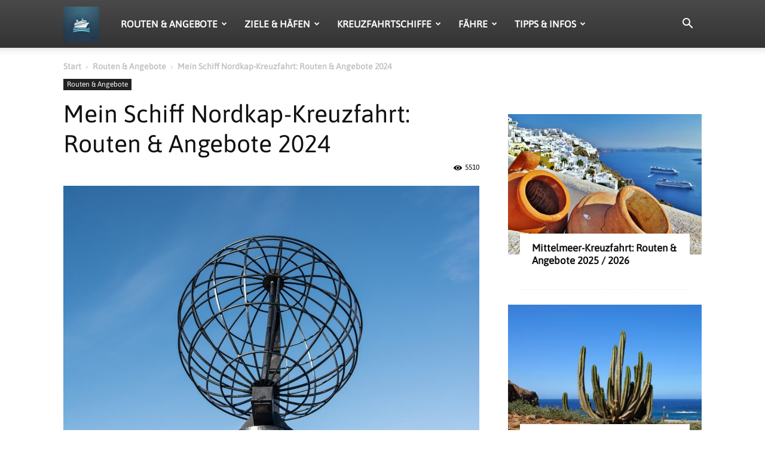

--- FILE ---
content_type: text/html; charset=UTF-8
request_url: https://kreuzfahrt.org/mein-schiff-nordkap
body_size: 31394
content:
<!DOCTYPE html><!--[if IE 8]>    <html class="ie8" lang="en"> <![endif]--><!--[if IE 9]>    <html class="ie9" lang="en"> <![endif]--><!--[if gt IE 8]><!--><html lang="de"><!--<![endif]--><head><meta charset="UTF-8"/>
<script>var __ezHttpConsent={setByCat:function(src,tagType,attributes,category,force,customSetScriptFn=null){var setScript=function(){if(force||window.ezTcfConsent[category]){if(typeof customSetScriptFn==='function'){customSetScriptFn();}else{var scriptElement=document.createElement(tagType);scriptElement.src=src;attributes.forEach(function(attr){for(var key in attr){if(attr.hasOwnProperty(key)){scriptElement.setAttribute(key,attr[key]);}}});var firstScript=document.getElementsByTagName(tagType)[0];firstScript.parentNode.insertBefore(scriptElement,firstScript);}}};if(force||(window.ezTcfConsent&&window.ezTcfConsent.loaded)){setScript();}else if(typeof getEzConsentData==="function"){getEzConsentData().then(function(ezTcfConsent){if(ezTcfConsent&&ezTcfConsent.loaded){setScript();}else{console.error("cannot get ez consent data");force=true;setScript();}});}else{force=true;setScript();console.error("getEzConsentData is not a function");}},};</script>
<script>var ezTcfConsent=window.ezTcfConsent?window.ezTcfConsent:{loaded:false,store_info:false,develop_and_improve_services:false,measure_ad_performance:false,measure_content_performance:false,select_basic_ads:false,create_ad_profile:false,select_personalized_ads:false,create_content_profile:false,select_personalized_content:false,understand_audiences:false,use_limited_data_to_select_content:false,};function getEzConsentData(){return new Promise(function(resolve){document.addEventListener("ezConsentEvent",function(event){var ezTcfConsent=event.detail.ezTcfConsent;resolve(ezTcfConsent);});});}</script>
<script>if(typeof _setEzCookies!=='function'){function _setEzCookies(ezConsentData){var cookies=window.ezCookieQueue;for(var i=0;i<cookies.length;i++){var cookie=cookies[i];if(ezConsentData&&ezConsentData.loaded&&ezConsentData[cookie.tcfCategory]){document.cookie=cookie.name+"="+cookie.value;}}}}
window.ezCookieQueue=window.ezCookieQueue||[];if(typeof addEzCookies!=='function'){function addEzCookies(arr){window.ezCookieQueue=[...window.ezCookieQueue,...arr];}}
addEzCookies([{name:"ezoab_503015",value:"mod8-c; Path=/; Domain=kreuzfahrt.org; Max-Age=7200",tcfCategory:"store_info",isEzoic:"true",},{name:"ezosuibasgeneris-1",value:"2b36e80e-26ca-4031-6c94-f0a57d323d72; Path=/; Domain=kreuzfahrt.org; Expires=Mon, 25 Jan 2027 14:25:57 UTC; Secure; SameSite=None",tcfCategory:"understand_audiences",isEzoic:"true",}]);if(window.ezTcfConsent&&window.ezTcfConsent.loaded){_setEzCookies(window.ezTcfConsent);}else if(typeof getEzConsentData==="function"){getEzConsentData().then(function(ezTcfConsent){if(ezTcfConsent&&ezTcfConsent.loaded){_setEzCookies(window.ezTcfConsent);}else{console.error("cannot get ez consent data");_setEzCookies(window.ezTcfConsent);}});}else{console.error("getEzConsentData is not a function");_setEzCookies(window.ezTcfConsent);}</script><script type="text/javascript" data-ezscrex='false' data-cfasync='false'>window._ezaq = Object.assign({"edge_cache_status":13,"edge_response_time":90,"url":"https://kreuzfahrt.org/mein-schiff-nordkap"}, typeof window._ezaq !== "undefined" ? window._ezaq : {});</script><script type="text/javascript" data-ezscrex='false' data-cfasync='false'>window._ezaq = Object.assign({"ab_test_id":"mod8-c"}, typeof window._ezaq !== "undefined" ? window._ezaq : {});window.__ez=window.__ez||{};window.__ez.tf={};</script><script type="text/javascript" data-ezscrex='false' data-cfasync='false'>window.ezDisableAds = true;</script>
<script data-ezscrex='false' data-cfasync='false' data-pagespeed-no-defer>var __ez=__ez||{};__ez.stms=Date.now();__ez.evt={};__ez.script={};__ez.ck=__ez.ck||{};__ez.template={};__ez.template.isOrig=true;window.__ezScriptHost="//www.ezojs.com";__ez.queue=__ez.queue||function(){var e=0,i=0,t=[],n=!1,o=[],r=[],s=!0,a=function(e,i,n,o,r,s,a){var l=arguments.length>7&&void 0!==arguments[7]?arguments[7]:window,d=this;this.name=e,this.funcName=i,this.parameters=null===n?null:w(n)?n:[n],this.isBlock=o,this.blockedBy=r,this.deleteWhenComplete=s,this.isError=!1,this.isComplete=!1,this.isInitialized=!1,this.proceedIfError=a,this.fWindow=l,this.isTimeDelay=!1,this.process=function(){f("... func = "+e),d.isInitialized=!0,d.isComplete=!0,f("... func.apply: "+e);var i=d.funcName.split("."),n=null,o=this.fWindow||window;i.length>3||(n=3===i.length?o[i[0]][i[1]][i[2]]:2===i.length?o[i[0]][i[1]]:o[d.funcName]),null!=n&&n.apply(null,this.parameters),!0===d.deleteWhenComplete&&delete t[e],!0===d.isBlock&&(f("----- F'D: "+d.name),m())}},l=function(e,i,t,n,o,r,s){var a=arguments.length>7&&void 0!==arguments[7]?arguments[7]:window,l=this;this.name=e,this.path=i,this.async=o,this.defer=r,this.isBlock=t,this.blockedBy=n,this.isInitialized=!1,this.isError=!1,this.isComplete=!1,this.proceedIfError=s,this.fWindow=a,this.isTimeDelay=!1,this.isPath=function(e){return"/"===e[0]&&"/"!==e[1]},this.getSrc=function(e){return void 0!==window.__ezScriptHost&&this.isPath(e)&&"banger.js"!==this.name?window.__ezScriptHost+e:e},this.process=function(){l.isInitialized=!0,f("... file = "+e);var i=this.fWindow?this.fWindow.document:document,t=i.createElement("script");t.src=this.getSrc(this.path),!0===o?t.async=!0:!0===r&&(t.defer=!0),t.onerror=function(){var e={url:window.location.href,name:l.name,path:l.path,user_agent:window.navigator.userAgent};"undefined"!=typeof _ezaq&&(e.pageview_id=_ezaq.page_view_id);var i=encodeURIComponent(JSON.stringify(e)),t=new XMLHttpRequest;t.open("GET","//g.ezoic.net/ezqlog?d="+i,!0),t.send(),f("----- ERR'D: "+l.name),l.isError=!0,!0===l.isBlock&&m()},t.onreadystatechange=t.onload=function(){var e=t.readyState;f("----- F'D: "+l.name),e&&!/loaded|complete/.test(e)||(l.isComplete=!0,!0===l.isBlock&&m())},i.getElementsByTagName("head")[0].appendChild(t)}},d=function(e,i){this.name=e,this.path="",this.async=!1,this.defer=!1,this.isBlock=!1,this.blockedBy=[],this.isInitialized=!0,this.isError=!1,this.isComplete=i,this.proceedIfError=!1,this.isTimeDelay=!1,this.process=function(){}};function c(e,i,n,s,a,d,c,u,f){var m=new l(e,i,n,s,a,d,c,f);!0===u?o[e]=m:r[e]=m,t[e]=m,h(m)}function h(e){!0!==u(e)&&0!=s&&e.process()}function u(e){if(!0===e.isTimeDelay&&!1===n)return f(e.name+" blocked = TIME DELAY!"),!0;if(w(e.blockedBy))for(var i=0;i<e.blockedBy.length;i++){var o=e.blockedBy[i];if(!1===t.hasOwnProperty(o))return f(e.name+" blocked = "+o),!0;if(!0===e.proceedIfError&&!0===t[o].isError)return!1;if(!1===t[o].isComplete)return f(e.name+" blocked = "+o),!0}return!1}function f(e){var i=window.location.href,t=new RegExp("[?&]ezq=([^&#]*)","i").exec(i);"1"===(t?t[1]:null)&&console.debug(e)}function m(){++e>200||(f("let's go"),p(o),p(r))}function p(e){for(var i in e)if(!1!==e.hasOwnProperty(i)){var t=e[i];!0===t.isComplete||u(t)||!0===t.isInitialized||!0===t.isError?!0===t.isError?f(t.name+": error"):!0===t.isComplete?f(t.name+": complete already"):!0===t.isInitialized&&f(t.name+": initialized already"):t.process()}}function w(e){return"[object Array]"==Object.prototype.toString.call(e)}return window.addEventListener("load",(function(){setTimeout((function(){n=!0,f("TDELAY -----"),m()}),5e3)}),!1),{addFile:c,addFileOnce:function(e,i,n,o,r,s,a,l,d){t[e]||c(e,i,n,o,r,s,a,l,d)},addDelayFile:function(e,i){var n=new l(e,i,!1,[],!1,!1,!0);n.isTimeDelay=!0,f(e+" ...  FILE! TDELAY"),r[e]=n,t[e]=n,h(n)},addFunc:function(e,n,s,l,d,c,u,f,m,p){!0===c&&(e=e+"_"+i++);var w=new a(e,n,s,l,d,u,f,p);!0===m?o[e]=w:r[e]=w,t[e]=w,h(w)},addDelayFunc:function(e,i,n){var o=new a(e,i,n,!1,[],!0,!0);o.isTimeDelay=!0,f(e+" ...  FUNCTION! TDELAY"),r[e]=o,t[e]=o,h(o)},items:t,processAll:m,setallowLoad:function(e){s=e},markLoaded:function(e){if(e&&0!==e.length){if(e in t){var i=t[e];!0===i.isComplete?f(i.name+" "+e+": error loaded duplicate"):(i.isComplete=!0,i.isInitialized=!0)}else t[e]=new d(e,!0);f("markLoaded dummyfile: "+t[e].name)}},logWhatsBlocked:function(){for(var e in t)!1!==t.hasOwnProperty(e)&&u(t[e])}}}();__ez.evt.add=function(e,t,n){e.addEventListener?e.addEventListener(t,n,!1):e.attachEvent?e.attachEvent("on"+t,n):e["on"+t]=n()},__ez.evt.remove=function(e,t,n){e.removeEventListener?e.removeEventListener(t,n,!1):e.detachEvent?e.detachEvent("on"+t,n):delete e["on"+t]};__ez.script.add=function(e){var t=document.createElement("script");t.src=e,t.async=!0,t.type="text/javascript",document.getElementsByTagName("head")[0].appendChild(t)};__ez.dot=__ez.dot||{};__ez.queue.addFileOnce('/detroitchicago/boise.js', '/detroitchicago/boise.js?gcb=195-0&cb=5', true, [], true, false, true, false);__ez.queue.addFileOnce('/parsonsmaize/abilene.js', '/parsonsmaize/abilene.js?gcb=195-0&cb=e80eca0cdb', true, [], true, false, true, false);__ez.queue.addFileOnce('/parsonsmaize/mulvane.js', '/parsonsmaize/mulvane.js?gcb=195-0&cb=e75e48eec0', true, ['/parsonsmaize/abilene.js'], true, false, true, false);__ez.queue.addFileOnce('/detroitchicago/birmingham.js', '/detroitchicago/birmingham.js?gcb=195-0&cb=539c47377c', true, ['/parsonsmaize/abilene.js'], true, false, true, false);</script>
<script data-ezscrex="false" type="text/javascript" data-cfasync="false">window._ezaq = Object.assign({"ad_cache_level":0,"adpicker_placement_cnt":0,"ai_placeholder_cache_level":0,"ai_placeholder_placement_cnt":-1,"domain":"kreuzfahrt.org","domain_id":503015,"ezcache_level":2,"ezcache_skip_code":0,"has_bad_image":0,"has_bad_words":0,"is_sitespeed":0,"lt_cache_level":0,"response_size":190824,"response_size_orig":185025,"response_time_orig":70,"template_id":5,"url":"https://kreuzfahrt.org/mein-schiff-nordkap","word_count":0,"worst_bad_word_level":0}, typeof window._ezaq !== "undefined" ? window._ezaq : {});__ez.queue.markLoaded('ezaqBaseReady');</script>
<script type='text/javascript' data-ezscrex='false' data-cfasync='false'>
window.ezAnalyticsStatic = true;

function analyticsAddScript(script) {
	var ezDynamic = document.createElement('script');
	ezDynamic.type = 'text/javascript';
	ezDynamic.innerHTML = script;
	document.head.appendChild(ezDynamic);
}
function getCookiesWithPrefix() {
    var allCookies = document.cookie.split(';');
    var cookiesWithPrefix = {};

    for (var i = 0; i < allCookies.length; i++) {
        var cookie = allCookies[i].trim();

        for (var j = 0; j < arguments.length; j++) {
            var prefix = arguments[j];
            if (cookie.indexOf(prefix) === 0) {
                var cookieParts = cookie.split('=');
                var cookieName = cookieParts[0];
                var cookieValue = cookieParts.slice(1).join('=');
                cookiesWithPrefix[cookieName] = decodeURIComponent(cookieValue);
                break; // Once matched, no need to check other prefixes
            }
        }
    }

    return cookiesWithPrefix;
}
function productAnalytics() {
	var d = {"pr":[6],"omd5":"a31585e4c6e540a3f5714a1c8d464fef","nar":"risk score"};
	d.u = _ezaq.url;
	d.p = _ezaq.page_view_id;
	d.v = _ezaq.visit_uuid;
	d.ab = _ezaq.ab_test_id;
	d.e = JSON.stringify(_ezaq);
	d.ref = document.referrer;
	d.c = getCookiesWithPrefix('active_template', 'ez', 'lp_');
	if(typeof ez_utmParams !== 'undefined') {
		d.utm = ez_utmParams;
	}

	var dataText = JSON.stringify(d);
	var xhr = new XMLHttpRequest();
	xhr.open('POST','/ezais/analytics?cb=1', true);
	xhr.onload = function () {
		if (xhr.status!=200) {
            return;
		}

        if(document.readyState !== 'loading') {
            analyticsAddScript(xhr.response);
            return;
        }

        var eventFunc = function() {
            if(document.readyState === 'loading') {
                return;
            }
            document.removeEventListener('readystatechange', eventFunc, false);
            analyticsAddScript(xhr.response);
        };

        document.addEventListener('readystatechange', eventFunc, false);
	};
	xhr.setRequestHeader('Content-Type','text/plain');
	xhr.send(dataText);
}
__ez.queue.addFunc("productAnalytics", "productAnalytics", null, true, ['ezaqBaseReady'], false, false, false, true);
</script><base href="https://kreuzfahrt.org/mein-schiff-nordkap"/>
    
    
    <meta name="viewport" content="width=device-width, initial-scale=1.0"/>
    <link rel="pingback" href="https://kreuzfahrt.org/xmlrpc.php"/>
    <title>Mein Schiff Nordkap-Kreuzfahrt: Routen &amp; Angebote 2024 - Kreuzfahrt.org</title>
<link rel="icon" type="image/png" href="https://kreuzfahrt.org/wp-content/uploads/2025/02/cropped-DALL·E-2025-02-10-21.54.11-A-minimalist-cruise-ship-icon-on-a-deep-blue-background-representing-ocean-travel.-The-ship-is-designed-with-clean-simple-lines-and-a-modern-aesthet-300x300.webp"/><meta name="description" content="Mein Schiff Nordkap-Kreuzfahrten ✅ Nordkap-Routen für 2024 ✅ Angebote im Überblick ✅ Finde deine nächste Kreuzfahrt!"/>
<meta name="robots" content="index, follow, max-snippet:-1, max-image-preview:large, max-video-preview:-1"/>
<link rel="canonical" href="https://kreuzfahrt.org/mein-schiff-nordkap"/>
<meta property="og:url" content="https://kreuzfahrt.org/mein-schiff-nordkap"/>
<meta property="og:site_name" content="Kreuzfahrt.org"/>
<meta property="og:locale" content="de_DE"/>
<meta property="og:type" content="article"/>
<meta property="og:title" content="Mein Schiff Nordkap-Kreuzfahrt: Routen &amp; Angebote 2024 - Kreuzfahrt.org"/>
<meta property="og:description" content="Mein Schiff Nordkap-Kreuzfahrten ✅ Nordkap-Routen für 2024 ✅ Angebote im Überblick ✅ Finde deine nächste Kreuzfahrt!"/>
<meta property="og:image" content="https://kreuzfahrt.org/wp-content/uploads/2022/08/mein-schiff-nordkap-kreuzfahrt-routen-angebote.jpg"/>
<meta property="og:image:secure_url" content="https://kreuzfahrt.org/wp-content/uploads/2022/08/mein-schiff-nordkap-kreuzfahrt-routen-angebote.jpg"/>
<meta property="og:image:width" content="1920"/>
<meta property="og:image:height" content="1280"/>
<meta property="og:image:alt" content="Mein Schiff Nordkap-Kreuzfahrt: Routen &amp; Angebote"/>
<meta property="fb:pages" content=""/>
<meta property="fb:admins" content=""/>
<meta property="fb:app_id" content=""/>
<meta name="twitter:card" content="summary"/>
<meta name="twitter:title" content="Mein Schiff Nordkap-Kreuzfahrt: Routen &amp; Angebote 2024 - Kreuzfahrt.org"/>
<meta name="twitter:description" content="Mein Schiff Nordkap-Kreuzfahrten ✅ Nordkap-Routen für 2024 ✅ Angebote im Überblick ✅ Finde deine nächste Kreuzfahrt!"/>
<meta name="twitter:image" content="https://kreuzfahrt.org/wp-content/uploads/2022/08/mein-schiff-nordkap-kreuzfahrt-routen-angebote.jpg"/>
<link rel="dns-prefetch" href="//www.dwin2.com"/>
<link rel="dns-prefetch" href="//www.googletagmanager.com"/>

<link rel="dns-prefetch" href="//pagead2.googlesyndication.com"/>
<link rel="alternate" title="oEmbed (JSON)" type="application/json+oembed" href="https://kreuzfahrt.org/wp-json/oembed/1.0/embed?url=https%3A%2F%2Fkreuzfahrt.org%2Fmein-schiff-nordkap"/>
<link rel="alternate" title="oEmbed (XML)" type="text/xml+oembed" href="https://kreuzfahrt.org/wp-json/oembed/1.0/embed?url=https%3A%2F%2Fkreuzfahrt.org%2Fmein-schiff-nordkap&amp;format=xml"/>
<style id="wp-img-auto-sizes-contain-inline-css" type="text/css">
img:is([sizes=auto i],[sizes^="auto," i]){contain-intrinsic-size:3000px 1500px}
/*# sourceURL=wp-img-auto-sizes-contain-inline-css */
</style>
<style id="wp-emoji-styles-inline-css" type="text/css">

	img.wp-smiley, img.emoji {
		display: inline !important;
		border: none !important;
		box-shadow: none !important;
		height: 1em !important;
		width: 1em !important;
		margin: 0 0.07em !important;
		vertical-align: -0.1em !important;
		background: none !important;
		padding: 0 !important;
	}
/*# sourceURL=wp-emoji-styles-inline-css */
</style>
<style id="wp-block-library-inline-css" type="text/css">
:root{--wp-block-synced-color:#7a00df;--wp-block-synced-color--rgb:122,0,223;--wp-bound-block-color:var(--wp-block-synced-color);--wp-editor-canvas-background:#ddd;--wp-admin-theme-color:#007cba;--wp-admin-theme-color--rgb:0,124,186;--wp-admin-theme-color-darker-10:#006ba1;--wp-admin-theme-color-darker-10--rgb:0,107,160.5;--wp-admin-theme-color-darker-20:#005a87;--wp-admin-theme-color-darker-20--rgb:0,90,135;--wp-admin-border-width-focus:2px}@media (min-resolution:192dpi){:root{--wp-admin-border-width-focus:1.5px}}.wp-element-button{cursor:pointer}:root .has-very-light-gray-background-color{background-color:#eee}:root .has-very-dark-gray-background-color{background-color:#313131}:root .has-very-light-gray-color{color:#eee}:root .has-very-dark-gray-color{color:#313131}:root .has-vivid-green-cyan-to-vivid-cyan-blue-gradient-background{background:linear-gradient(135deg,#00d084,#0693e3)}:root .has-purple-crush-gradient-background{background:linear-gradient(135deg,#34e2e4,#4721fb 50%,#ab1dfe)}:root .has-hazy-dawn-gradient-background{background:linear-gradient(135deg,#faaca8,#dad0ec)}:root .has-subdued-olive-gradient-background{background:linear-gradient(135deg,#fafae1,#67a671)}:root .has-atomic-cream-gradient-background{background:linear-gradient(135deg,#fdd79a,#004a59)}:root .has-nightshade-gradient-background{background:linear-gradient(135deg,#330968,#31cdcf)}:root .has-midnight-gradient-background{background:linear-gradient(135deg,#020381,#2874fc)}:root{--wp--preset--font-size--normal:16px;--wp--preset--font-size--huge:42px}.has-regular-font-size{font-size:1em}.has-larger-font-size{font-size:2.625em}.has-normal-font-size{font-size:var(--wp--preset--font-size--normal)}.has-huge-font-size{font-size:var(--wp--preset--font-size--huge)}.has-text-align-center{text-align:center}.has-text-align-left{text-align:left}.has-text-align-right{text-align:right}.has-fit-text{white-space:nowrap!important}#end-resizable-editor-section{display:none}.aligncenter{clear:both}.items-justified-left{justify-content:flex-start}.items-justified-center{justify-content:center}.items-justified-right{justify-content:flex-end}.items-justified-space-between{justify-content:space-between}.screen-reader-text{border:0;clip-path:inset(50%);height:1px;margin:-1px;overflow:hidden;padding:0;position:absolute;width:1px;word-wrap:normal!important}.screen-reader-text:focus{background-color:#ddd;clip-path:none;color:#444;display:block;font-size:1em;height:auto;left:5px;line-height:normal;padding:15px 23px 14px;text-decoration:none;top:5px;width:auto;z-index:100000}html :where(.has-border-color){border-style:solid}html :where([style*=border-top-color]){border-top-style:solid}html :where([style*=border-right-color]){border-right-style:solid}html :where([style*=border-bottom-color]){border-bottom-style:solid}html :where([style*=border-left-color]){border-left-style:solid}html :where([style*=border-width]){border-style:solid}html :where([style*=border-top-width]){border-top-style:solid}html :where([style*=border-right-width]){border-right-style:solid}html :where([style*=border-bottom-width]){border-bottom-style:solid}html :where([style*=border-left-width]){border-left-style:solid}html :where(img[class*=wp-image-]){height:auto;max-width:100%}:where(figure){margin:0 0 1em}html :where(.is-position-sticky){--wp-admin--admin-bar--position-offset:var(--wp-admin--admin-bar--height,0px)}@media screen and (max-width:600px){html :where(.is-position-sticky){--wp-admin--admin-bar--position-offset:0px}}

/*# sourceURL=wp-block-library-inline-css */
</style><style id="wp-block-button-inline-css" type="text/css">
.wp-block-button__link{align-content:center;box-sizing:border-box;cursor:pointer;display:inline-block;height:100%;text-align:center;word-break:break-word}.wp-block-button__link.aligncenter{text-align:center}.wp-block-button__link.alignright{text-align:right}:where(.wp-block-button__link){border-radius:9999px;box-shadow:none;padding:calc(.667em + 2px) calc(1.333em + 2px);text-decoration:none}.wp-block-button[style*=text-decoration] .wp-block-button__link{text-decoration:inherit}.wp-block-buttons>.wp-block-button.has-custom-width{max-width:none}.wp-block-buttons>.wp-block-button.has-custom-width .wp-block-button__link{width:100%}.wp-block-buttons>.wp-block-button.has-custom-font-size .wp-block-button__link{font-size:inherit}.wp-block-buttons>.wp-block-button.wp-block-button__width-25{width:calc(25% - var(--wp--style--block-gap, .5em)*.75)}.wp-block-buttons>.wp-block-button.wp-block-button__width-50{width:calc(50% - var(--wp--style--block-gap, .5em)*.5)}.wp-block-buttons>.wp-block-button.wp-block-button__width-75{width:calc(75% - var(--wp--style--block-gap, .5em)*.25)}.wp-block-buttons>.wp-block-button.wp-block-button__width-100{flex-basis:100%;width:100%}.wp-block-buttons.is-vertical>.wp-block-button.wp-block-button__width-25{width:25%}.wp-block-buttons.is-vertical>.wp-block-button.wp-block-button__width-50{width:50%}.wp-block-buttons.is-vertical>.wp-block-button.wp-block-button__width-75{width:75%}.wp-block-button.is-style-squared,.wp-block-button__link.wp-block-button.is-style-squared{border-radius:0}.wp-block-button.no-border-radius,.wp-block-button__link.no-border-radius{border-radius:0!important}:root :where(.wp-block-button .wp-block-button__link.is-style-outline),:root :where(.wp-block-button.is-style-outline>.wp-block-button__link){border:2px solid;padding:.667em 1.333em}:root :where(.wp-block-button .wp-block-button__link.is-style-outline:not(.has-text-color)),:root :where(.wp-block-button.is-style-outline>.wp-block-button__link:not(.has-text-color)){color:currentColor}:root :where(.wp-block-button .wp-block-button__link.is-style-outline:not(.has-background)),:root :where(.wp-block-button.is-style-outline>.wp-block-button__link:not(.has-background)){background-color:initial;background-image:none}
/*# sourceURL=https://kreuzfahrt.org/wp-includes/blocks/button/style.min.css */
</style>
<style id="wp-block-heading-inline-css" type="text/css">
h1:where(.wp-block-heading).has-background,h2:where(.wp-block-heading).has-background,h3:where(.wp-block-heading).has-background,h4:where(.wp-block-heading).has-background,h5:where(.wp-block-heading).has-background,h6:where(.wp-block-heading).has-background{padding:1.25em 2.375em}h1.has-text-align-left[style*=writing-mode]:where([style*=vertical-lr]),h1.has-text-align-right[style*=writing-mode]:where([style*=vertical-rl]),h2.has-text-align-left[style*=writing-mode]:where([style*=vertical-lr]),h2.has-text-align-right[style*=writing-mode]:where([style*=vertical-rl]),h3.has-text-align-left[style*=writing-mode]:where([style*=vertical-lr]),h3.has-text-align-right[style*=writing-mode]:where([style*=vertical-rl]),h4.has-text-align-left[style*=writing-mode]:where([style*=vertical-lr]),h4.has-text-align-right[style*=writing-mode]:where([style*=vertical-rl]),h5.has-text-align-left[style*=writing-mode]:where([style*=vertical-lr]),h5.has-text-align-right[style*=writing-mode]:where([style*=vertical-rl]),h6.has-text-align-left[style*=writing-mode]:where([style*=vertical-lr]),h6.has-text-align-right[style*=writing-mode]:where([style*=vertical-rl]){rotate:180deg}
/*# sourceURL=https://kreuzfahrt.org/wp-includes/blocks/heading/style.min.css */
</style>
<style id="wp-block-image-inline-css" type="text/css">
.wp-block-image>a,.wp-block-image>figure>a{display:inline-block}.wp-block-image img{box-sizing:border-box;height:auto;max-width:100%;vertical-align:bottom}@media not (prefers-reduced-motion){.wp-block-image img.hide{visibility:hidden}.wp-block-image img.show{animation:show-content-image .4s}}.wp-block-image[style*=border-radius] img,.wp-block-image[style*=border-radius]>a{border-radius:inherit}.wp-block-image.has-custom-border img{box-sizing:border-box}.wp-block-image.aligncenter{text-align:center}.wp-block-image.alignfull>a,.wp-block-image.alignwide>a{width:100%}.wp-block-image.alignfull img,.wp-block-image.alignwide img{height:auto;width:100%}.wp-block-image .aligncenter,.wp-block-image .alignleft,.wp-block-image .alignright,.wp-block-image.aligncenter,.wp-block-image.alignleft,.wp-block-image.alignright{display:table}.wp-block-image .aligncenter>figcaption,.wp-block-image .alignleft>figcaption,.wp-block-image .alignright>figcaption,.wp-block-image.aligncenter>figcaption,.wp-block-image.alignleft>figcaption,.wp-block-image.alignright>figcaption{caption-side:bottom;display:table-caption}.wp-block-image .alignleft{float:left;margin:.5em 1em .5em 0}.wp-block-image .alignright{float:right;margin:.5em 0 .5em 1em}.wp-block-image .aligncenter{margin-left:auto;margin-right:auto}.wp-block-image :where(figcaption){margin-bottom:1em;margin-top:.5em}.wp-block-image.is-style-circle-mask img{border-radius:9999px}@supports ((-webkit-mask-image:none) or (mask-image:none)) or (-webkit-mask-image:none){.wp-block-image.is-style-circle-mask img{border-radius:0;-webkit-mask-image:url('data:image/svg+xml;utf8,<svg viewBox="0 0 100 100" xmlns="http://www.w3.org/2000/svg"><circle cx="50" cy="50" r="50"/></svg>');mask-image:url('data:image/svg+xml;utf8,<svg viewBox="0 0 100 100" xmlns="http://www.w3.org/2000/svg"><circle cx="50" cy="50" r="50"/></svg>');mask-mode:alpha;-webkit-mask-position:center;mask-position:center;-webkit-mask-repeat:no-repeat;mask-repeat:no-repeat;-webkit-mask-size:contain;mask-size:contain}}:root :where(.wp-block-image.is-style-rounded img,.wp-block-image .is-style-rounded img){border-radius:9999px}.wp-block-image figure{margin:0}.wp-lightbox-container{display:flex;flex-direction:column;position:relative}.wp-lightbox-container img{cursor:zoom-in}.wp-lightbox-container img:hover+button{opacity:1}.wp-lightbox-container button{align-items:center;backdrop-filter:blur(16px) saturate(180%);background-color:#5a5a5a40;border:none;border-radius:4px;cursor:zoom-in;display:flex;height:20px;justify-content:center;opacity:0;padding:0;position:absolute;right:16px;text-align:center;top:16px;width:20px;z-index:100}@media not (prefers-reduced-motion){.wp-lightbox-container button{transition:opacity .2s ease}}.wp-lightbox-container button:focus-visible{outline:3px auto #5a5a5a40;outline:3px auto -webkit-focus-ring-color;outline-offset:3px}.wp-lightbox-container button:hover{cursor:pointer;opacity:1}.wp-lightbox-container button:focus{opacity:1}.wp-lightbox-container button:focus,.wp-lightbox-container button:hover,.wp-lightbox-container button:not(:hover):not(:active):not(.has-background){background-color:#5a5a5a40;border:none}.wp-lightbox-overlay{box-sizing:border-box;cursor:zoom-out;height:100vh;left:0;overflow:hidden;position:fixed;top:0;visibility:hidden;width:100%;z-index:100000}.wp-lightbox-overlay .close-button{align-items:center;cursor:pointer;display:flex;justify-content:center;min-height:40px;min-width:40px;padding:0;position:absolute;right:calc(env(safe-area-inset-right) + 16px);top:calc(env(safe-area-inset-top) + 16px);z-index:5000000}.wp-lightbox-overlay .close-button:focus,.wp-lightbox-overlay .close-button:hover,.wp-lightbox-overlay .close-button:not(:hover):not(:active):not(.has-background){background:none;border:none}.wp-lightbox-overlay .lightbox-image-container{height:var(--wp--lightbox-container-height);left:50%;overflow:hidden;position:absolute;top:50%;transform:translate(-50%,-50%);transform-origin:top left;width:var(--wp--lightbox-container-width);z-index:9999999999}.wp-lightbox-overlay .wp-block-image{align-items:center;box-sizing:border-box;display:flex;height:100%;justify-content:center;margin:0;position:relative;transform-origin:0 0;width:100%;z-index:3000000}.wp-lightbox-overlay .wp-block-image img{height:var(--wp--lightbox-image-height);min-height:var(--wp--lightbox-image-height);min-width:var(--wp--lightbox-image-width);width:var(--wp--lightbox-image-width)}.wp-lightbox-overlay .wp-block-image figcaption{display:none}.wp-lightbox-overlay button{background:none;border:none}.wp-lightbox-overlay .scrim{background-color:#fff;height:100%;opacity:.9;position:absolute;width:100%;z-index:2000000}.wp-lightbox-overlay.active{visibility:visible}@media not (prefers-reduced-motion){.wp-lightbox-overlay.active{animation:turn-on-visibility .25s both}.wp-lightbox-overlay.active img{animation:turn-on-visibility .35s both}.wp-lightbox-overlay.show-closing-animation:not(.active){animation:turn-off-visibility .35s both}.wp-lightbox-overlay.show-closing-animation:not(.active) img{animation:turn-off-visibility .25s both}.wp-lightbox-overlay.zoom.active{animation:none;opacity:1;visibility:visible}.wp-lightbox-overlay.zoom.active .lightbox-image-container{animation:lightbox-zoom-in .4s}.wp-lightbox-overlay.zoom.active .lightbox-image-container img{animation:none}.wp-lightbox-overlay.zoom.active .scrim{animation:turn-on-visibility .4s forwards}.wp-lightbox-overlay.zoom.show-closing-animation:not(.active){animation:none}.wp-lightbox-overlay.zoom.show-closing-animation:not(.active) .lightbox-image-container{animation:lightbox-zoom-out .4s}.wp-lightbox-overlay.zoom.show-closing-animation:not(.active) .lightbox-image-container img{animation:none}.wp-lightbox-overlay.zoom.show-closing-animation:not(.active) .scrim{animation:turn-off-visibility .4s forwards}}@keyframes show-content-image{0%{visibility:hidden}99%{visibility:hidden}to{visibility:visible}}@keyframes turn-on-visibility{0%{opacity:0}to{opacity:1}}@keyframes turn-off-visibility{0%{opacity:1;visibility:visible}99%{opacity:0;visibility:visible}to{opacity:0;visibility:hidden}}@keyframes lightbox-zoom-in{0%{transform:translate(calc((-100vw + var(--wp--lightbox-scrollbar-width))/2 + var(--wp--lightbox-initial-left-position)),calc(-50vh + var(--wp--lightbox-initial-top-position))) scale(var(--wp--lightbox-scale))}to{transform:translate(-50%,-50%) scale(1)}}@keyframes lightbox-zoom-out{0%{transform:translate(-50%,-50%) scale(1);visibility:visible}99%{visibility:visible}to{transform:translate(calc((-100vw + var(--wp--lightbox-scrollbar-width))/2 + var(--wp--lightbox-initial-left-position)),calc(-50vh + var(--wp--lightbox-initial-top-position))) scale(var(--wp--lightbox-scale));visibility:hidden}}
/*# sourceURL=https://kreuzfahrt.org/wp-includes/blocks/image/style.min.css */
</style>
<style id="wp-block-list-inline-css" type="text/css">
ol,ul{box-sizing:border-box}:root :where(.wp-block-list.has-background){padding:1.25em 2.375em}
/*# sourceURL=https://kreuzfahrt.org/wp-includes/blocks/list/style.min.css */
</style>
<style id="wp-block-buttons-inline-css" type="text/css">
.wp-block-buttons{box-sizing:border-box}.wp-block-buttons.is-vertical{flex-direction:column}.wp-block-buttons.is-vertical>.wp-block-button:last-child{margin-bottom:0}.wp-block-buttons>.wp-block-button{display:inline-block;margin:0}.wp-block-buttons.is-content-justification-left{justify-content:flex-start}.wp-block-buttons.is-content-justification-left.is-vertical{align-items:flex-start}.wp-block-buttons.is-content-justification-center{justify-content:center}.wp-block-buttons.is-content-justification-center.is-vertical{align-items:center}.wp-block-buttons.is-content-justification-right{justify-content:flex-end}.wp-block-buttons.is-content-justification-right.is-vertical{align-items:flex-end}.wp-block-buttons.is-content-justification-space-between{justify-content:space-between}.wp-block-buttons.aligncenter{text-align:center}.wp-block-buttons:not(.is-content-justification-space-between,.is-content-justification-right,.is-content-justification-left,.is-content-justification-center) .wp-block-button.aligncenter{margin-left:auto;margin-right:auto;width:100%}.wp-block-buttons[style*=text-decoration] .wp-block-button,.wp-block-buttons[style*=text-decoration] .wp-block-button__link{text-decoration:inherit}.wp-block-buttons.has-custom-font-size .wp-block-button__link{font-size:inherit}.wp-block-buttons .wp-block-button__link{width:100%}.wp-block-button.aligncenter{text-align:center}
/*# sourceURL=https://kreuzfahrt.org/wp-includes/blocks/buttons/style.min.css */
</style>
<style id="wp-block-columns-inline-css" type="text/css">
.wp-block-columns{box-sizing:border-box;display:flex;flex-wrap:wrap!important}@media (min-width:782px){.wp-block-columns{flex-wrap:nowrap!important}}.wp-block-columns{align-items:normal!important}.wp-block-columns.are-vertically-aligned-top{align-items:flex-start}.wp-block-columns.are-vertically-aligned-center{align-items:center}.wp-block-columns.are-vertically-aligned-bottom{align-items:flex-end}@media (max-width:781px){.wp-block-columns:not(.is-not-stacked-on-mobile)>.wp-block-column{flex-basis:100%!important}}@media (min-width:782px){.wp-block-columns:not(.is-not-stacked-on-mobile)>.wp-block-column{flex-basis:0;flex-grow:1}.wp-block-columns:not(.is-not-stacked-on-mobile)>.wp-block-column[style*=flex-basis]{flex-grow:0}}.wp-block-columns.is-not-stacked-on-mobile{flex-wrap:nowrap!important}.wp-block-columns.is-not-stacked-on-mobile>.wp-block-column{flex-basis:0;flex-grow:1}.wp-block-columns.is-not-stacked-on-mobile>.wp-block-column[style*=flex-basis]{flex-grow:0}:where(.wp-block-columns){margin-bottom:1.75em}:where(.wp-block-columns.has-background){padding:1.25em 2.375em}.wp-block-column{flex-grow:1;min-width:0;overflow-wrap:break-word;word-break:break-word}.wp-block-column.is-vertically-aligned-top{align-self:flex-start}.wp-block-column.is-vertically-aligned-center{align-self:center}.wp-block-column.is-vertically-aligned-bottom{align-self:flex-end}.wp-block-column.is-vertically-aligned-stretch{align-self:stretch}.wp-block-column.is-vertically-aligned-bottom,.wp-block-column.is-vertically-aligned-center,.wp-block-column.is-vertically-aligned-top{width:100%}
/*# sourceURL=https://kreuzfahrt.org/wp-includes/blocks/columns/style.min.css */
</style>
<style id="wp-block-group-inline-css" type="text/css">
.wp-block-group{box-sizing:border-box}:where(.wp-block-group.wp-block-group-is-layout-constrained){position:relative}
/*# sourceURL=https://kreuzfahrt.org/wp-includes/blocks/group/style.min.css */
</style>
<style id="wp-block-paragraph-inline-css" type="text/css">
.is-small-text{font-size:.875em}.is-regular-text{font-size:1em}.is-large-text{font-size:2.25em}.is-larger-text{font-size:3em}.has-drop-cap:not(:focus):first-letter{float:left;font-size:8.4em;font-style:normal;font-weight:100;line-height:.68;margin:.05em .1em 0 0;text-transform:uppercase}body.rtl .has-drop-cap:not(:focus):first-letter{float:none;margin-left:.1em}p.has-drop-cap.has-background{overflow:hidden}:root :where(p.has-background){padding:1.25em 2.375em}:where(p.has-text-color:not(.has-link-color)) a{color:inherit}p.has-text-align-left[style*="writing-mode:vertical-lr"],p.has-text-align-right[style*="writing-mode:vertical-rl"]{rotate:180deg}
/*# sourceURL=https://kreuzfahrt.org/wp-includes/blocks/paragraph/style.min.css */
</style>
<style id="global-styles-inline-css" type="text/css">
:root{--wp--preset--aspect-ratio--square: 1;--wp--preset--aspect-ratio--4-3: 4/3;--wp--preset--aspect-ratio--3-4: 3/4;--wp--preset--aspect-ratio--3-2: 3/2;--wp--preset--aspect-ratio--2-3: 2/3;--wp--preset--aspect-ratio--16-9: 16/9;--wp--preset--aspect-ratio--9-16: 9/16;--wp--preset--color--black: #000000;--wp--preset--color--cyan-bluish-gray: #abb8c3;--wp--preset--color--white: #ffffff;--wp--preset--color--pale-pink: #f78da7;--wp--preset--color--vivid-red: #cf2e2e;--wp--preset--color--luminous-vivid-orange: #ff6900;--wp--preset--color--luminous-vivid-amber: #fcb900;--wp--preset--color--light-green-cyan: #7bdcb5;--wp--preset--color--vivid-green-cyan: #00d084;--wp--preset--color--pale-cyan-blue: #8ed1fc;--wp--preset--color--vivid-cyan-blue: #0693e3;--wp--preset--color--vivid-purple: #9b51e0;--wp--preset--gradient--vivid-cyan-blue-to-vivid-purple: linear-gradient(135deg,rgb(6,147,227) 0%,rgb(155,81,224) 100%);--wp--preset--gradient--light-green-cyan-to-vivid-green-cyan: linear-gradient(135deg,rgb(122,220,180) 0%,rgb(0,208,130) 100%);--wp--preset--gradient--luminous-vivid-amber-to-luminous-vivid-orange: linear-gradient(135deg,rgb(252,185,0) 0%,rgb(255,105,0) 100%);--wp--preset--gradient--luminous-vivid-orange-to-vivid-red: linear-gradient(135deg,rgb(255,105,0) 0%,rgb(207,46,46) 100%);--wp--preset--gradient--very-light-gray-to-cyan-bluish-gray: linear-gradient(135deg,rgb(238,238,238) 0%,rgb(169,184,195) 100%);--wp--preset--gradient--cool-to-warm-spectrum: linear-gradient(135deg,rgb(74,234,220) 0%,rgb(151,120,209) 20%,rgb(207,42,186) 40%,rgb(238,44,130) 60%,rgb(251,105,98) 80%,rgb(254,248,76) 100%);--wp--preset--gradient--blush-light-purple: linear-gradient(135deg,rgb(255,206,236) 0%,rgb(152,150,240) 100%);--wp--preset--gradient--blush-bordeaux: linear-gradient(135deg,rgb(254,205,165) 0%,rgb(254,45,45) 50%,rgb(107,0,62) 100%);--wp--preset--gradient--luminous-dusk: linear-gradient(135deg,rgb(255,203,112) 0%,rgb(199,81,192) 50%,rgb(65,88,208) 100%);--wp--preset--gradient--pale-ocean: linear-gradient(135deg,rgb(255,245,203) 0%,rgb(182,227,212) 50%,rgb(51,167,181) 100%);--wp--preset--gradient--electric-grass: linear-gradient(135deg,rgb(202,248,128) 0%,rgb(113,206,126) 100%);--wp--preset--gradient--midnight: linear-gradient(135deg,rgb(2,3,129) 0%,rgb(40,116,252) 100%);--wp--preset--font-size--small: 11px;--wp--preset--font-size--medium: 20px;--wp--preset--font-size--large: 32px;--wp--preset--font-size--x-large: 42px;--wp--preset--font-size--regular: 15px;--wp--preset--font-size--larger: 50px;--wp--preset--spacing--20: 0.44rem;--wp--preset--spacing--30: 0.67rem;--wp--preset--spacing--40: 1rem;--wp--preset--spacing--50: 1.5rem;--wp--preset--spacing--60: 2.25rem;--wp--preset--spacing--70: 3.38rem;--wp--preset--spacing--80: 5.06rem;--wp--preset--shadow--natural: 6px 6px 9px rgba(0, 0, 0, 0.2);--wp--preset--shadow--deep: 12px 12px 50px rgba(0, 0, 0, 0.4);--wp--preset--shadow--sharp: 6px 6px 0px rgba(0, 0, 0, 0.2);--wp--preset--shadow--outlined: 6px 6px 0px -3px rgb(255, 255, 255), 6px 6px rgb(0, 0, 0);--wp--preset--shadow--crisp: 6px 6px 0px rgb(0, 0, 0);}:where(.is-layout-flex){gap: 0.5em;}:where(.is-layout-grid){gap: 0.5em;}body .is-layout-flex{display: flex;}.is-layout-flex{flex-wrap: wrap;align-items: center;}.is-layout-flex > :is(*, div){margin: 0;}body .is-layout-grid{display: grid;}.is-layout-grid > :is(*, div){margin: 0;}:where(.wp-block-columns.is-layout-flex){gap: 2em;}:where(.wp-block-columns.is-layout-grid){gap: 2em;}:where(.wp-block-post-template.is-layout-flex){gap: 1.25em;}:where(.wp-block-post-template.is-layout-grid){gap: 1.25em;}.has-black-color{color: var(--wp--preset--color--black) !important;}.has-cyan-bluish-gray-color{color: var(--wp--preset--color--cyan-bluish-gray) !important;}.has-white-color{color: var(--wp--preset--color--white) !important;}.has-pale-pink-color{color: var(--wp--preset--color--pale-pink) !important;}.has-vivid-red-color{color: var(--wp--preset--color--vivid-red) !important;}.has-luminous-vivid-orange-color{color: var(--wp--preset--color--luminous-vivid-orange) !important;}.has-luminous-vivid-amber-color{color: var(--wp--preset--color--luminous-vivid-amber) !important;}.has-light-green-cyan-color{color: var(--wp--preset--color--light-green-cyan) !important;}.has-vivid-green-cyan-color{color: var(--wp--preset--color--vivid-green-cyan) !important;}.has-pale-cyan-blue-color{color: var(--wp--preset--color--pale-cyan-blue) !important;}.has-vivid-cyan-blue-color{color: var(--wp--preset--color--vivid-cyan-blue) !important;}.has-vivid-purple-color{color: var(--wp--preset--color--vivid-purple) !important;}.has-black-background-color{background-color: var(--wp--preset--color--black) !important;}.has-cyan-bluish-gray-background-color{background-color: var(--wp--preset--color--cyan-bluish-gray) !important;}.has-white-background-color{background-color: var(--wp--preset--color--white) !important;}.has-pale-pink-background-color{background-color: var(--wp--preset--color--pale-pink) !important;}.has-vivid-red-background-color{background-color: var(--wp--preset--color--vivid-red) !important;}.has-luminous-vivid-orange-background-color{background-color: var(--wp--preset--color--luminous-vivid-orange) !important;}.has-luminous-vivid-amber-background-color{background-color: var(--wp--preset--color--luminous-vivid-amber) !important;}.has-light-green-cyan-background-color{background-color: var(--wp--preset--color--light-green-cyan) !important;}.has-vivid-green-cyan-background-color{background-color: var(--wp--preset--color--vivid-green-cyan) !important;}.has-pale-cyan-blue-background-color{background-color: var(--wp--preset--color--pale-cyan-blue) !important;}.has-vivid-cyan-blue-background-color{background-color: var(--wp--preset--color--vivid-cyan-blue) !important;}.has-vivid-purple-background-color{background-color: var(--wp--preset--color--vivid-purple) !important;}.has-black-border-color{border-color: var(--wp--preset--color--black) !important;}.has-cyan-bluish-gray-border-color{border-color: var(--wp--preset--color--cyan-bluish-gray) !important;}.has-white-border-color{border-color: var(--wp--preset--color--white) !important;}.has-pale-pink-border-color{border-color: var(--wp--preset--color--pale-pink) !important;}.has-vivid-red-border-color{border-color: var(--wp--preset--color--vivid-red) !important;}.has-luminous-vivid-orange-border-color{border-color: var(--wp--preset--color--luminous-vivid-orange) !important;}.has-luminous-vivid-amber-border-color{border-color: var(--wp--preset--color--luminous-vivid-amber) !important;}.has-light-green-cyan-border-color{border-color: var(--wp--preset--color--light-green-cyan) !important;}.has-vivid-green-cyan-border-color{border-color: var(--wp--preset--color--vivid-green-cyan) !important;}.has-pale-cyan-blue-border-color{border-color: var(--wp--preset--color--pale-cyan-blue) !important;}.has-vivid-cyan-blue-border-color{border-color: var(--wp--preset--color--vivid-cyan-blue) !important;}.has-vivid-purple-border-color{border-color: var(--wp--preset--color--vivid-purple) !important;}.has-vivid-cyan-blue-to-vivid-purple-gradient-background{background: var(--wp--preset--gradient--vivid-cyan-blue-to-vivid-purple) !important;}.has-light-green-cyan-to-vivid-green-cyan-gradient-background{background: var(--wp--preset--gradient--light-green-cyan-to-vivid-green-cyan) !important;}.has-luminous-vivid-amber-to-luminous-vivid-orange-gradient-background{background: var(--wp--preset--gradient--luminous-vivid-amber-to-luminous-vivid-orange) !important;}.has-luminous-vivid-orange-to-vivid-red-gradient-background{background: var(--wp--preset--gradient--luminous-vivid-orange-to-vivid-red) !important;}.has-very-light-gray-to-cyan-bluish-gray-gradient-background{background: var(--wp--preset--gradient--very-light-gray-to-cyan-bluish-gray) !important;}.has-cool-to-warm-spectrum-gradient-background{background: var(--wp--preset--gradient--cool-to-warm-spectrum) !important;}.has-blush-light-purple-gradient-background{background: var(--wp--preset--gradient--blush-light-purple) !important;}.has-blush-bordeaux-gradient-background{background: var(--wp--preset--gradient--blush-bordeaux) !important;}.has-luminous-dusk-gradient-background{background: var(--wp--preset--gradient--luminous-dusk) !important;}.has-pale-ocean-gradient-background{background: var(--wp--preset--gradient--pale-ocean) !important;}.has-electric-grass-gradient-background{background: var(--wp--preset--gradient--electric-grass) !important;}.has-midnight-gradient-background{background: var(--wp--preset--gradient--midnight) !important;}.has-small-font-size{font-size: var(--wp--preset--font-size--small) !important;}.has-medium-font-size{font-size: var(--wp--preset--font-size--medium) !important;}.has-large-font-size{font-size: var(--wp--preset--font-size--large) !important;}.has-x-large-font-size{font-size: var(--wp--preset--font-size--x-large) !important;}
:where(.wp-block-columns.is-layout-flex){gap: 2em;}:where(.wp-block-columns.is-layout-grid){gap: 2em;}
/*# sourceURL=global-styles-inline-css */
</style>
<style id="core-block-supports-inline-css" type="text/css">
.wp-container-core-columns-is-layout-9d6595d7{flex-wrap:nowrap;}
/*# sourceURL=core-block-supports-inline-css */
</style>

<style id="classic-theme-styles-inline-css" type="text/css">
/*! This file is auto-generated */
.wp-block-button__link{color:#fff;background-color:#32373c;border-radius:9999px;box-shadow:none;text-decoration:none;padding:calc(.667em + 2px) calc(1.333em + 2px);font-size:1.125em}.wp-block-file__button{background:#32373c;color:#fff;text-decoration:none}
/*# sourceURL=/wp-includes/css/classic-themes.min.css */
</style>
<link rel="stylesheet" id="toc-screen-css" href="https://kreuzfahrt.org/wp-content/plugins/table-of-contents-plus/screen.min.css?ver=2411.1" type="text/css" media="all"/>
<link rel="stylesheet" id="lasso-live-css" href="https://kreuzfahrt.org/wp-content/plugins/lasso/admin/assets/css/lasso-live.min.css?ver=1765230486" type="text/css" media="all"/>
<link rel="stylesheet" id="lasso-table-frontend-css" href="https://kreuzfahrt.org/wp-content/plugins/lasso/admin/assets/css/lasso-table-frontend.min.css?ver=1765230486" type="text/css" media="all"/>
<link rel="stylesheet" id="td-plugin-multi-purpose-css" href="https://kreuzfahrt.org/wp-content/plugins/td-composer/td-multi-purpose/style.css?ver=8505194c2950b1bf800079c503a07e37" type="text/css" media="all"/>
<link rel="stylesheet" id="google-fonts-style-css" href="//kreuzfahrt.org/wp-content/uploads/omgf/google-fonts-style/google-fonts-style.css?ver=1662738887" type="text/css" media="all"/>
<link rel="stylesheet" id="td-theme-css" href="https://kreuzfahrt.org/wp-content/themes/Newspaper/style.css?ver=12.6.9" type="text/css" media="all"/>
<style id="td-theme-inline-css" type="text/css">@media (max-width:767px){.td-header-desktop-wrap{display:none}}@media (min-width:767px){.td-header-mobile-wrap{display:none}}</style>
<link rel="stylesheet" id="td-legacy-framework-front-style-css" href="https://kreuzfahrt.org/wp-content/plugins/td-composer/legacy/Newspaper/assets/css/td_legacy_main.css?ver=8505194c2950b1bf800079c503a07e37" type="text/css" media="all"/>
<link rel="stylesheet" id="td-standard-pack-framework-front-style-css" href="https://kreuzfahrt.org/wp-content/plugins/td-standard-pack/Newspaper/assets/css/td_standard_pack_main.css?ver=1b3d5bf2c64738aa07b4643e31257da9" type="text/css" media="all"/>
<link rel="stylesheet" id="tdb_style_cloud_templates_front-css" href="https://kreuzfahrt.org/wp-content/plugins/td-cloud-library/assets/css/tdb_main.css?ver=f6b4e4ee000751786489ff7d2b0c153a" type="text/css" media="all"/>
<script type="text/javascript" src="https://kreuzfahrt.org/wp-includes/js/jquery/jquery.min.js?ver=3.7.1" id="jquery-core-js"></script>
<script type="text/javascript" src="https://kreuzfahrt.org/wp-includes/js/jquery/jquery-migrate.min.js?ver=3.4.1" id="jquery-migrate-js"></script>

<!-- Google Tag (gtac.js) durch Site-Kit hinzugefügt -->
<!-- Von Site Kit hinzugefügtes Google-Analytics-Snippet -->
<script type="text/javascript" src="https://www.googletagmanager.com/gtag/js?id=GT-WB2N7FVR" id="google_gtagjs-js" async=""></script>
<script type="text/javascript" id="google_gtagjs-js-after">
/* <![CDATA[ */
window.dataLayer = window.dataLayer || [];function gtag(){dataLayer.push(arguments);}
gtag("set","linker",{"domains":["kreuzfahrt.org"]});
gtag("js", new Date());
gtag("set", "developer_id.dZTNiMT", true);
gtag("config", "GT-WB2N7FVR");
//# sourceURL=google_gtagjs-js-after
/* ]]> */
</script>
<link rel="https://api.w.org/" href="https://kreuzfahrt.org/wp-json/"/><link rel="alternate" title="JSON" type="application/json" href="https://kreuzfahrt.org/wp-json/wp/v2/posts/4221"/><meta name="generator" content="Site Kit by Google 1.168.0"/><style type="text/css">
			:root{
				--lasso-main: black !important;
				--lasso-title: black !important;
				--lasso-button: #22baa0 !important;
				--lasso-secondary-button: #22baa0 !important;
				--lasso-button-text: white !important;
				--lasso-background: white !important;
				--lasso-pros: #22baa0 !important;
				--lasso-cons: #e06470 !important;
			}
			
			
		</style>
			<script type="text/javascript">
				// Notice how this gets configured before we load Font Awesome
				let lassoFontAwesomeJS = "" == 1
				// console.log("lassoFontAwesomeJS", lassoFontAwesomeJS)
				window.FontAwesomeConfig = { autoReplaceSvg: lassoFontAwesomeJS }
			</script>
		    <script>
        window.tdb_global_vars = {"wpRestUrl":"https:\/\/kreuzfahrt.org\/wp-json\/","permalinkStructure":"\/%postname%"};
        window.tdb_p_autoload_vars = {"isAjax":false,"isAdminBarShowing":false,"autoloadStatus":"off","origPostEditUrl":null};
    </script>
    
    <style id="tdb-global-colors">:root{--accent-color:#fff}</style>

    
	
<!-- Durch Site Kit hinzugefügte Google AdSense Metatags -->
<meta name="google-adsense-platform-account" content="ca-host-pub-2644536267352236"/>
<meta name="google-adsense-platform-domain" content="sitekit.withgoogle.com"/>
<!-- Beende durch Site Kit hinzugefügte Google AdSense Metatags -->

<!-- Von Site Kit hinzugefügtes Google-AdSense-Snippet -->
<script type="text/javascript" async="async" src="https://pagead2.googlesyndication.com/pagead/js/adsbygoogle.js?client=ca-pub-6377691624471192&amp;host=ca-host-pub-2644536267352236" crossorigin="anonymous"></script>

<!-- Ende des von Site Kit hinzugefügten Google-AdSense-Snippets -->

<!-- JS generated by theme -->

<script type="text/javascript" id="td-generated-header-js">
    
    

	    var tdBlocksArray = []; //here we store all the items for the current page

	    // td_block class - each ajax block uses a object of this class for requests
	    function tdBlock() {
		    this.id = '';
		    this.block_type = 1; //block type id (1-234 etc)
		    this.atts = '';
		    this.td_column_number = '';
		    this.td_current_page = 1; //
		    this.post_count = 0; //from wp
		    this.found_posts = 0; //from wp
		    this.max_num_pages = 0; //from wp
		    this.td_filter_value = ''; //current live filter value
		    this.is_ajax_running = false;
		    this.td_user_action = ''; // load more or infinite loader (used by the animation)
		    this.header_color = '';
		    this.ajax_pagination_infinite_stop = ''; //show load more at page x
	    }

        // td_js_generator - mini detector
        ( function () {
            var htmlTag = document.getElementsByTagName("html")[0];

	        if ( navigator.userAgent.indexOf("MSIE 10.0") > -1 ) {
                htmlTag.className += ' ie10';
            }

            if ( !!navigator.userAgent.match(/Trident.*rv\:11\./) ) {
                htmlTag.className += ' ie11';
            }

	        if ( navigator.userAgent.indexOf("Edge") > -1 ) {
                htmlTag.className += ' ieEdge';
            }

            if ( /(iPad|iPhone|iPod)/g.test(navigator.userAgent) ) {
                htmlTag.className += ' td-md-is-ios';
            }

            var user_agent = navigator.userAgent.toLowerCase();
            if ( user_agent.indexOf("android") > -1 ) {
                htmlTag.className += ' td-md-is-android';
            }

            if ( -1 !== navigator.userAgent.indexOf('Mac OS X')  ) {
                htmlTag.className += ' td-md-is-os-x';
            }

            if ( /chrom(e|ium)/.test(navigator.userAgent.toLowerCase()) ) {
               htmlTag.className += ' td-md-is-chrome';
            }

            if ( -1 !== navigator.userAgent.indexOf('Firefox') ) {
                htmlTag.className += ' td-md-is-firefox';
            }

            if ( -1 !== navigator.userAgent.indexOf('Safari') && -1 === navigator.userAgent.indexOf('Chrome') ) {
                htmlTag.className += ' td-md-is-safari';
            }

            if( -1 !== navigator.userAgent.indexOf('IEMobile') ){
                htmlTag.className += ' td-md-is-iemobile';
            }

        })();

        var tdLocalCache = {};

        ( function () {
            "use strict";

            tdLocalCache = {
                data: {},
                remove: function (resource_id) {
                    delete tdLocalCache.data[resource_id];
                },
                exist: function (resource_id) {
                    return tdLocalCache.data.hasOwnProperty(resource_id) && tdLocalCache.data[resource_id] !== null;
                },
                get: function (resource_id) {
                    return tdLocalCache.data[resource_id];
                },
                set: function (resource_id, cachedData) {
                    tdLocalCache.remove(resource_id);
                    tdLocalCache.data[resource_id] = cachedData;
                }
            };
        })();

    
    
var td_viewport_interval_list=[{"limitBottom":767,"sidebarWidth":228},{"limitBottom":1018,"sidebarWidth":300},{"limitBottom":1140,"sidebarWidth":324}];
var tdc_is_installed="yes";
var td_ajax_url="https:\/\/kreuzfahrt.org\/wp-admin\/admin-ajax.php?td_theme_name=Newspaper&v=12.6.9";
var td_get_template_directory_uri="https:\/\/kreuzfahrt.org\/wp-content\/plugins\/td-composer\/legacy\/common";
var tds_snap_menu="snap";
var tds_logo_on_sticky="show_header_logo";
var tds_header_style="12";
var td_please_wait="Bitte warten...";
var td_email_user_pass_incorrect="Benutzername oder Passwort falsch!";
var td_email_user_incorrect="E-Mail-Adresse oder Benutzername falsch!";
var td_email_incorrect="E-Mail-Adresse nicht korrekt!";
var td_user_incorrect="Username incorrect!";
var td_email_user_empty="Email or username empty!";
var td_pass_empty="Pass empty!";
var td_pass_pattern_incorrect="Invalid Pass Pattern!";
var td_retype_pass_incorrect="Retyped Pass incorrect!";
var tds_more_articles_on_post_enable="show";
var tds_more_articles_on_post_time_to_wait="";
var tds_more_articles_on_post_pages_distance_from_top=0;
var tds_captcha="";
var tds_theme_color_site_wide="#00bdf7";
var tds_smart_sidebar="enabled";
var tdThemeName="Newspaper";
var tdThemeNameWl="Newspaper";
var td_magnific_popup_translation_tPrev="Vorherige (Pfeiltaste links)";
var td_magnific_popup_translation_tNext="Weiter (rechte Pfeiltaste)";
var td_magnific_popup_translation_tCounter="%curr% von %total%";
var td_magnific_popup_translation_ajax_tError="Der Inhalt von %url% konnte nicht geladen werden.";
var td_magnific_popup_translation_image_tError="Das Bild #%curr% konnte nicht geladen werden.";
var tdBlockNonce="511cebdb58";
var tdMobileMenu="enabled";
var tdMobileSearch="enabled";
var tdDateNamesI18n={"month_names":["Januar","Februar","M\u00e4rz","April","Mai","Juni","Juli","August","September","Oktober","November","Dezember"],"month_names_short":["Jan.","Feb.","M\u00e4rz","Apr.","Mai","Juni","Juli","Aug.","Sep.","Okt.","Nov.","Dez."],"day_names":["Sonntag","Montag","Dienstag","Mittwoch","Donnerstag","Freitag","Samstag"],"day_names_short":["So.","Mo.","Di.","Mi.","Do.","Fr.","Sa."]};
var tdb_modal_confirm="Speichern";
var tdb_modal_cancel="Stornieren";
var tdb_modal_confirm_alt="Ja";
var tdb_modal_cancel_alt="NEIN";
var td_deploy_mode="deploy";
var td_ad_background_click_link="";
var td_ad_background_click_target="";
</script>


<!-- Header style compiled by theme -->

<style>ul.sf-menu>.menu-item>a{font-family:Asap;font-size:16px}.sf-menu ul .menu-item a{font-family:Asap;font-size:16px}#td-mobile-nav,#td-mobile-nav .wpb_button,.td-search-wrap-mob{font-family:Asap}.td-page-title,.td-category-title-holder .td-page-title{font-family:Asap;font-weight:bold}.td-page-content p,.td-page-content li,.td-page-content .td_block_text_with_title,.wpb_text_column p{font-family:Asap;font-size:18px;line-height:26px}.td-page-content h1,.wpb_text_column h1{font-family:Asap;font-weight:bold}.td-page-content h2,.wpb_text_column h2{font-family:Asap;font-weight:bold}.td-page-content h3,.wpb_text_column h3{font-family:Asap;font-weight:bold}.td-page-content h4,.wpb_text_column h4{font-family:Asap;font-weight:bold}.td-page-content h5,.wpb_text_column h5{font-family:Asap;font-weight:bold}.td-page-content h6,.wpb_text_column h6{font-family:Asap;font-weight:bold}body,p{font-family:Asap}.white-popup-block,.white-popup-block .wpb_button{font-family:Asap}:root{--td_excl_label:'EXKLUSIV';--td_theme_color:#00bdf7;--td_slider_text:rgba(0,189,247,0.7);--td_header_color:#00bdf7;--td_mobile_menu_color:#494949;--td_mobile_icons_color:#00bdf7;--td_mobile_gradient_one_mob:#00bdf7;--td_mobile_gradient_two_mob:#00bdf7}.td-header-style-12 .td-header-menu-wrap-full,.td-header-style-12 .td-affix,.td-grid-style-1.td-hover-1 .td-big-grid-post:hover .td-post-category,.td-grid-style-5.td-hover-1 .td-big-grid-post:hover .td-post-category,.td_category_template_3 .td-current-sub-category,.td_category_template_8 .td-category-header .td-category a.td-current-sub-category,.td_category_template_4 .td-category-siblings .td-category a:hover,.td_block_big_grid_9.td-grid-style-1 .td-post-category,.td_block_big_grid_9.td-grid-style-5 .td-post-category,.td-grid-style-6.td-hover-1 .td-module-thumb:after,.tdm-menu-active-style5 .td-header-menu-wrap .sf-menu>.current-menu-item>a,.tdm-menu-active-style5 .td-header-menu-wrap .sf-menu>.current-menu-ancestor>a,.tdm-menu-active-style5 .td-header-menu-wrap .sf-menu>.current-category-ancestor>a,.tdm-menu-active-style5 .td-header-menu-wrap .sf-menu>li>a:hover,.tdm-menu-active-style5 .td-header-menu-wrap .sf-menu>.sfHover>a{background-color:#00bdf7}.td_mega_menu_sub_cats .cur-sub-cat,.td-mega-span h3 a:hover,.td_mod_mega_menu:hover .entry-title a,.header-search-wrap .result-msg a:hover,.td-header-top-menu .td-drop-down-search .td_module_wrap:hover .entry-title a,.td-header-top-menu .td-icon-search:hover,.td-header-wrap .result-msg a:hover,.top-header-menu li a:hover,.top-header-menu .current-menu-item>a,.top-header-menu .current-menu-ancestor>a,.top-header-menu .current-category-ancestor>a,.td-social-icon-wrap>a:hover,.td-header-sp-top-widget .td-social-icon-wrap a:hover,.td_mod_related_posts:hover h3>a,.td-post-template-11 .td-related-title .td-related-left:hover,.td-post-template-11 .td-related-title .td-related-right:hover,.td-post-template-11 .td-related-title .td-cur-simple-item,.td-post-template-11 .td_block_related_posts .td-next-prev-wrap a:hover,.td-category-header .td-pulldown-category-filter-link:hover,.td-category-siblings .td-subcat-dropdown a:hover,.td-category-siblings .td-subcat-dropdown a.td-current-sub-category,.footer-text-wrap .footer-email-wrap a,.footer-social-wrap a:hover,.td_module_17 .td-read-more a:hover,.td_module_18 .td-read-more a:hover,.td_module_19 .td-post-author-name a:hover,.td-pulldown-syle-2 .td-subcat-dropdown:hover .td-subcat-more span,.td-pulldown-syle-2 .td-subcat-dropdown:hover .td-subcat-more i,.td-pulldown-syle-3 .td-subcat-dropdown:hover .td-subcat-more span,.td-pulldown-syle-3 .td-subcat-dropdown:hover .td-subcat-more i,.tdm-menu-active-style3 .tdm-header.td-header-wrap .sf-menu>.current-category-ancestor>a,.tdm-menu-active-style3 .tdm-header.td-header-wrap .sf-menu>.current-menu-ancestor>a,.tdm-menu-active-style3 .tdm-header.td-header-wrap .sf-menu>.current-menu-item>a,.tdm-menu-active-style3 .tdm-header.td-header-wrap .sf-menu>.sfHover>a,.tdm-menu-active-style3 .tdm-header.td-header-wrap .sf-menu>li>a:hover{color:#00bdf7}.td-mega-menu-page .wpb_content_element ul li a:hover,.td-theme-wrap .td-aj-search-results .td_module_wrap:hover .entry-title a,.td-theme-wrap .header-search-wrap .result-msg a:hover{color:#00bdf7!important}.td_category_template_8 .td-category-header .td-category a.td-current-sub-category,.td_category_template_4 .td-category-siblings .td-category a:hover,.tdm-menu-active-style4 .tdm-header .sf-menu>.current-menu-item>a,.tdm-menu-active-style4 .tdm-header .sf-menu>.current-menu-ancestor>a,.tdm-menu-active-style4 .tdm-header .sf-menu>.current-category-ancestor>a,.tdm-menu-active-style4 .tdm-header .sf-menu>li>a:hover,.tdm-menu-active-style4 .tdm-header .sf-menu>.sfHover>a{border-color:#00bdf7}.td-header-wrap .td-header-menu-wrap-full,.td-header-menu-wrap.td-affix,.td-header-style-3 .td-header-main-menu,.td-header-style-3 .td-affix .td-header-main-menu,.td-header-style-4 .td-header-main-menu,.td-header-style-4 .td-affix .td-header-main-menu,.td-header-style-8 .td-header-menu-wrap.td-affix,.td-header-style-8 .td-header-top-menu-full{background-color:#494949}.td-boxed-layout .td-header-style-3 .td-header-menu-wrap,.td-boxed-layout .td-header-style-4 .td-header-menu-wrap,.td-header-style-3 .td_stretch_content .td-header-menu-wrap,.td-header-style-4 .td_stretch_content .td-header-menu-wrap{background-color:#494949!important}@media (min-width:1019px){.td-header-style-1 .td-header-sp-recs,.td-header-style-1 .td-header-sp-logo{margin-bottom:28px}}@media (min-width:768px) and (max-width:1018px){.td-header-style-1 .td-header-sp-recs,.td-header-style-1 .td-header-sp-logo{margin-bottom:14px}}.td-header-style-7 .td-header-top-menu{border-bottom:none}ul.sf-menu>.td-menu-item>a,.td-theme-wrap .td-header-menu-social{font-family:Asap;font-size:16px}.sf-menu ul .td-menu-item a{font-family:Asap;font-size:16px}.td-banner-wrap-full,.td-header-style-11 .td-logo-wrap-full{background-color:rgba(255,255,255,0.01)}.td-header-style-11 .td-logo-wrap-full{border-bottom:0}@media (min-width:1019px){.td-header-style-2 .td-header-sp-recs,.td-header-style-5 .td-a-rec-id-header>div,.td-header-style-5 .td-g-rec-id-header>.adsbygoogle,.td-header-style-6 .td-a-rec-id-header>div,.td-header-style-6 .td-g-rec-id-header>.adsbygoogle,.td-header-style-7 .td-a-rec-id-header>div,.td-header-style-7 .td-g-rec-id-header>.adsbygoogle,.td-header-style-8 .td-a-rec-id-header>div,.td-header-style-8 .td-g-rec-id-header>.adsbygoogle,.td-header-style-12 .td-a-rec-id-header>div,.td-header-style-12 .td-g-rec-id-header>.adsbygoogle{margin-bottom:24px!important}}@media (min-width:768px) and (max-width:1018px){.td-header-style-2 .td-header-sp-recs,.td-header-style-5 .td-a-rec-id-header>div,.td-header-style-5 .td-g-rec-id-header>.adsbygoogle,.td-header-style-6 .td-a-rec-id-header>div,.td-header-style-6 .td-g-rec-id-header>.adsbygoogle,.td-header-style-7 .td-a-rec-id-header>div,.td-header-style-7 .td-g-rec-id-header>.adsbygoogle,.td-header-style-8 .td-a-rec-id-header>div,.td-header-style-8 .td-g-rec-id-header>.adsbygoogle,.td-header-style-12 .td-a-rec-id-header>div,.td-header-style-12 .td-g-rec-id-header>.adsbygoogle{margin-bottom:14px!important}}.td-footer-wrapper::before{background-size:cover}.td-footer-wrapper::before{opacity:0.1}.block-title>span,.block-title>a,.widgettitle,body .td-trending-now-title,.wpb_tabs li a,.vc_tta-container .vc_tta-color-grey.vc_tta-tabs-position-top.vc_tta-style-classic .vc_tta-tabs-container .vc_tta-tab>a,.td-theme-wrap .td-related-title a,.woocommerce div.product .woocommerce-tabs ul.tabs li a,.woocommerce .product .products h2:not(.woocommerce-loop-product__title),.td-theme-wrap .td-block-title{font-family:Asap}.td_module_wrap .td-post-author-name a{font-family:Asap}.td-post-date .entry-date{font-family:Asap}.td-module-comments a,.td-post-views span,.td-post-comments a{font-family:Asap}.td-big-grid-meta .td-post-category,.td_module_wrap .td-post-category,.td-module-image .td-post-category{font-family:Asap;font-size:12px}.top-header-menu>li>a,.td-weather-top-widget .td-weather-now .td-big-degrees,.td-weather-top-widget .td-weather-header .td-weather-city,.td-header-sp-top-menu .td_data_time{font-family:Asap}.top-header-menu .menu-item-has-children li a{font-family:Asap}.td_mod_mega_menu .item-details a{font-family:Asap;font-size:16px}.td_mega_menu_sub_cats .block-mega-child-cats a{font-family:Asap}.td-subcat-filter .td-subcat-dropdown a,.td-subcat-filter .td-subcat-list a,.td-subcat-filter .td-subcat-dropdown span{font-family:Asap}.td-excerpt,.td_module_14 .td-excerpt{font-family:Asap}.td_module_wrap .td-module-title{font-family:Asap}.td_module_1 .td-module-title{font-family:Asap}.td_module_2 .td-module-title{font-family:Asap}.td_module_3 .td-module-title{font-family:Asap}.td_module_4 .td-module-title{font-family:Asap}.td_module_5 .td-module-title{font-family:Asap}.td_module_6 .td-module-title{font-family:Asap;font-size:16px;font-weight:bold}.td_module_7 .td-module-title{font-family:Asap}.td_module_8 .td-module-title{font-family:Asap}.td_module_9 .td-module-title{font-family:Asap}.td_module_10 .td-module-title{font-family:Asap}.td_module_11 .td-module-title{font-family:Asap}.td_module_12 .td-module-title{font-family:Asap}.td_module_13 .td-module-title{font-family:Asap}.td_module_14 .td-module-title{font-family:Asap}.td_module_15 .entry-title{font-family:Asap}.td_module_16 .td-module-title{font-family:Asap}.td_module_17 .td-module-title{font-family:Asap}.td_module_18 .td-module-title{font-family:Asap}.td_module_19 .td-module-title{font-family:Asap}.td_block_trending_now .entry-title,.td-theme-slider .td-module-title,.td-big-grid-post .entry-title{font-family:Asap}.post .td-post-header .entry-title{font-family:Asap}.td-post-content p,.td-post-content{font-family:Asap;font-size:18px;line-height:26px}.post blockquote p,.page blockquote p,.td-post-text-content blockquote p{font-family:Asap}.post .td_quote_box p,.page .td_quote_box p{font-family:Asap}.post .td_pull_quote p,.page .td_pull_quote p,.post .wp-block-pullquote blockquote p,.page .wp-block-pullquote blockquote p{font-family:Asap}.td-post-content li{font-family:Asap}.td-post-content h1{font-family:Asap;font-weight:bold}.td-post-content h2{font-family:Asap;font-weight:bold}.td-post-content h3{font-family:Asap;font-weight:bold}.td-post-content h4{font-family:Asap;font-weight:bold}.td-post-content h5{font-family:Asap;font-weight:bold}.td-post-content h6{font-family:Asap;font-weight:bold}.post .td-category a{font-family:Asap;font-size:12px}.post header .td-post-author-name,.post header .td-post-author-name a{font-family:Asap}.post header .td-post-date .entry-date{font-family:Asap}.post header .td-post-views span,.post header .td-post-comments{font-family:Asap;font-size:12px}.post .td-post-source-tags a,.post .td-post-source-tags span{font-family:Asap}.post .td-post-next-prev-content span{font-family:Asap}.post .td-post-next-prev-content a{font-family:Asap;font-size:18px;font-weight:bold}.post .author-box-wrap .td-author-name a{font-family:Asap}.post .author-box-wrap .td-author-url a{font-family:Asap}.post .author-box-wrap .td-author-description{font-family:Asap}.wp-caption-text,.wp-caption-dd,.wp-block-image figcaption{font-family:Asap}.td-post-template-default .td-post-sub-title,.td-post-template-1 .td-post-sub-title,.td-post-template-4 .td-post-sub-title,.td-post-template-5 .td-post-sub-title,.td-post-template-9 .td-post-sub-title,.td-post-template-10 .td-post-sub-title,.td-post-template-11 .td-post-sub-title{font-family:Asap}.td_block_related_posts .entry-title a{font-family:Asap;font-size:18px;font-weight:bold}.post .td-post-share-title{font-family:Asap}.td-post-template-2 .td-post-sub-title,.td-post-template-3 .td-post-sub-title,.td-post-template-6 .td-post-sub-title,.td-post-template-7 .td-post-sub-title,.td-post-template-8 .td-post-sub-title{font-family:Asap}.footer-text-wrap{font-family:Asap}.td-sub-footer-copy{font-family:Asap}.td-sub-footer-menu ul li a{font-family:Asap}.entry-crumbs a,.entry-crumbs span,#bbpress-forums .bbp-breadcrumb a,#bbpress-forums .bbp-breadcrumb .bbp-breadcrumb-current{font-family:Asap;font-size:14px;font-weight:bold}.page-nav a,.page-nav span{font-family:Asap}#td-outer-wrap span.dropcap,#td-outer-wrap p.has-drop-cap:not(:focus)::first-letter{font-family:Asap}.widget_archive a,.widget_calendar,.widget_categories a,.widget_nav_menu a,.widget_meta a,.widget_pages a,.widget_recent_comments a,.widget_recent_entries a,.widget_text .textwidget,.widget_tag_cloud a,.widget_search input,.woocommerce .product-categories a,.widget_display_forums a,.widget_display_replies a,.widget_display_topics a,.widget_display_views a,.widget_display_stats{font-family:Asap;font-size:15px}input[type="submit"],.td-read-more a,.vc_btn,.woocommerce a.button,.woocommerce button.button,.woocommerce #respond input#submit{font-family:Asap}.category .td-category a{font-family:Asap}ul.sf-menu>.menu-item>a{font-family:Asap;font-size:16px}.sf-menu ul .menu-item a{font-family:Asap;font-size:16px}#td-mobile-nav,#td-mobile-nav .wpb_button,.td-search-wrap-mob{font-family:Asap}.td-page-title,.td-category-title-holder .td-page-title{font-family:Asap;font-weight:bold}.td-page-content p,.td-page-content li,.td-page-content .td_block_text_with_title,.wpb_text_column p{font-family:Asap;font-size:18px;line-height:26px}.td-page-content h1,.wpb_text_column h1{font-family:Asap;font-weight:bold}.td-page-content h2,.wpb_text_column h2{font-family:Asap;font-weight:bold}.td-page-content h3,.wpb_text_column h3{font-family:Asap;font-weight:bold}.td-page-content h4,.wpb_text_column h4{font-family:Asap;font-weight:bold}.td-page-content h5,.wpb_text_column h5{font-family:Asap;font-weight:bold}.td-page-content h6,.wpb_text_column h6{font-family:Asap;font-weight:bold}body,p{font-family:Asap}.white-popup-block,.white-popup-block .wpb_button{font-family:Asap}:root{--td_excl_label:'EXKLUSIV';--td_theme_color:#00bdf7;--td_slider_text:rgba(0,189,247,0.7);--td_header_color:#00bdf7;--td_mobile_menu_color:#494949;--td_mobile_icons_color:#00bdf7;--td_mobile_gradient_one_mob:#00bdf7;--td_mobile_gradient_two_mob:#00bdf7}.td-header-style-12 .td-header-menu-wrap-full,.td-header-style-12 .td-affix,.td-grid-style-1.td-hover-1 .td-big-grid-post:hover .td-post-category,.td-grid-style-5.td-hover-1 .td-big-grid-post:hover .td-post-category,.td_category_template_3 .td-current-sub-category,.td_category_template_8 .td-category-header .td-category a.td-current-sub-category,.td_category_template_4 .td-category-siblings .td-category a:hover,.td_block_big_grid_9.td-grid-style-1 .td-post-category,.td_block_big_grid_9.td-grid-style-5 .td-post-category,.td-grid-style-6.td-hover-1 .td-module-thumb:after,.tdm-menu-active-style5 .td-header-menu-wrap .sf-menu>.current-menu-item>a,.tdm-menu-active-style5 .td-header-menu-wrap .sf-menu>.current-menu-ancestor>a,.tdm-menu-active-style5 .td-header-menu-wrap .sf-menu>.current-category-ancestor>a,.tdm-menu-active-style5 .td-header-menu-wrap .sf-menu>li>a:hover,.tdm-menu-active-style5 .td-header-menu-wrap .sf-menu>.sfHover>a{background-color:#00bdf7}.td_mega_menu_sub_cats .cur-sub-cat,.td-mega-span h3 a:hover,.td_mod_mega_menu:hover .entry-title a,.header-search-wrap .result-msg a:hover,.td-header-top-menu .td-drop-down-search .td_module_wrap:hover .entry-title a,.td-header-top-menu .td-icon-search:hover,.td-header-wrap .result-msg a:hover,.top-header-menu li a:hover,.top-header-menu .current-menu-item>a,.top-header-menu .current-menu-ancestor>a,.top-header-menu .current-category-ancestor>a,.td-social-icon-wrap>a:hover,.td-header-sp-top-widget .td-social-icon-wrap a:hover,.td_mod_related_posts:hover h3>a,.td-post-template-11 .td-related-title .td-related-left:hover,.td-post-template-11 .td-related-title .td-related-right:hover,.td-post-template-11 .td-related-title .td-cur-simple-item,.td-post-template-11 .td_block_related_posts .td-next-prev-wrap a:hover,.td-category-header .td-pulldown-category-filter-link:hover,.td-category-siblings .td-subcat-dropdown a:hover,.td-category-siblings .td-subcat-dropdown a.td-current-sub-category,.footer-text-wrap .footer-email-wrap a,.footer-social-wrap a:hover,.td_module_17 .td-read-more a:hover,.td_module_18 .td-read-more a:hover,.td_module_19 .td-post-author-name a:hover,.td-pulldown-syle-2 .td-subcat-dropdown:hover .td-subcat-more span,.td-pulldown-syle-2 .td-subcat-dropdown:hover .td-subcat-more i,.td-pulldown-syle-3 .td-subcat-dropdown:hover .td-subcat-more span,.td-pulldown-syle-3 .td-subcat-dropdown:hover .td-subcat-more i,.tdm-menu-active-style3 .tdm-header.td-header-wrap .sf-menu>.current-category-ancestor>a,.tdm-menu-active-style3 .tdm-header.td-header-wrap .sf-menu>.current-menu-ancestor>a,.tdm-menu-active-style3 .tdm-header.td-header-wrap .sf-menu>.current-menu-item>a,.tdm-menu-active-style3 .tdm-header.td-header-wrap .sf-menu>.sfHover>a,.tdm-menu-active-style3 .tdm-header.td-header-wrap .sf-menu>li>a:hover{color:#00bdf7}.td-mega-menu-page .wpb_content_element ul li a:hover,.td-theme-wrap .td-aj-search-results .td_module_wrap:hover .entry-title a,.td-theme-wrap .header-search-wrap .result-msg a:hover{color:#00bdf7!important}.td_category_template_8 .td-category-header .td-category a.td-current-sub-category,.td_category_template_4 .td-category-siblings .td-category a:hover,.tdm-menu-active-style4 .tdm-header .sf-menu>.current-menu-item>a,.tdm-menu-active-style4 .tdm-header .sf-menu>.current-menu-ancestor>a,.tdm-menu-active-style4 .tdm-header .sf-menu>.current-category-ancestor>a,.tdm-menu-active-style4 .tdm-header .sf-menu>li>a:hover,.tdm-menu-active-style4 .tdm-header .sf-menu>.sfHover>a{border-color:#00bdf7}.td-header-wrap .td-header-menu-wrap-full,.td-header-menu-wrap.td-affix,.td-header-style-3 .td-header-main-menu,.td-header-style-3 .td-affix .td-header-main-menu,.td-header-style-4 .td-header-main-menu,.td-header-style-4 .td-affix .td-header-main-menu,.td-header-style-8 .td-header-menu-wrap.td-affix,.td-header-style-8 .td-header-top-menu-full{background-color:#494949}.td-boxed-layout .td-header-style-3 .td-header-menu-wrap,.td-boxed-layout .td-header-style-4 .td-header-menu-wrap,.td-header-style-3 .td_stretch_content .td-header-menu-wrap,.td-header-style-4 .td_stretch_content .td-header-menu-wrap{background-color:#494949!important}@media (min-width:1019px){.td-header-style-1 .td-header-sp-recs,.td-header-style-1 .td-header-sp-logo{margin-bottom:28px}}@media (min-width:768px) and (max-width:1018px){.td-header-style-1 .td-header-sp-recs,.td-header-style-1 .td-header-sp-logo{margin-bottom:14px}}.td-header-style-7 .td-header-top-menu{border-bottom:none}ul.sf-menu>.td-menu-item>a,.td-theme-wrap .td-header-menu-social{font-family:Asap;font-size:16px}.sf-menu ul .td-menu-item a{font-family:Asap;font-size:16px}.td-banner-wrap-full,.td-header-style-11 .td-logo-wrap-full{background-color:rgba(255,255,255,0.01)}.td-header-style-11 .td-logo-wrap-full{border-bottom:0}@media (min-width:1019px){.td-header-style-2 .td-header-sp-recs,.td-header-style-5 .td-a-rec-id-header>div,.td-header-style-5 .td-g-rec-id-header>.adsbygoogle,.td-header-style-6 .td-a-rec-id-header>div,.td-header-style-6 .td-g-rec-id-header>.adsbygoogle,.td-header-style-7 .td-a-rec-id-header>div,.td-header-style-7 .td-g-rec-id-header>.adsbygoogle,.td-header-style-8 .td-a-rec-id-header>div,.td-header-style-8 .td-g-rec-id-header>.adsbygoogle,.td-header-style-12 .td-a-rec-id-header>div,.td-header-style-12 .td-g-rec-id-header>.adsbygoogle{margin-bottom:24px!important}}@media (min-width:768px) and (max-width:1018px){.td-header-style-2 .td-header-sp-recs,.td-header-style-5 .td-a-rec-id-header>div,.td-header-style-5 .td-g-rec-id-header>.adsbygoogle,.td-header-style-6 .td-a-rec-id-header>div,.td-header-style-6 .td-g-rec-id-header>.adsbygoogle,.td-header-style-7 .td-a-rec-id-header>div,.td-header-style-7 .td-g-rec-id-header>.adsbygoogle,.td-header-style-8 .td-a-rec-id-header>div,.td-header-style-8 .td-g-rec-id-header>.adsbygoogle,.td-header-style-12 .td-a-rec-id-header>div,.td-header-style-12 .td-g-rec-id-header>.adsbygoogle{margin-bottom:14px!important}}.td-footer-wrapper::before{background-size:cover}.td-footer-wrapper::before{opacity:0.1}.block-title>span,.block-title>a,.widgettitle,body .td-trending-now-title,.wpb_tabs li a,.vc_tta-container .vc_tta-color-grey.vc_tta-tabs-position-top.vc_tta-style-classic .vc_tta-tabs-container .vc_tta-tab>a,.td-theme-wrap .td-related-title a,.woocommerce div.product .woocommerce-tabs ul.tabs li a,.woocommerce .product .products h2:not(.woocommerce-loop-product__title),.td-theme-wrap .td-block-title{font-family:Asap}.td_module_wrap .td-post-author-name a{font-family:Asap}.td-post-date .entry-date{font-family:Asap}.td-module-comments a,.td-post-views span,.td-post-comments a{font-family:Asap}.td-big-grid-meta .td-post-category,.td_module_wrap .td-post-category,.td-module-image .td-post-category{font-family:Asap;font-size:12px}.top-header-menu>li>a,.td-weather-top-widget .td-weather-now .td-big-degrees,.td-weather-top-widget .td-weather-header .td-weather-city,.td-header-sp-top-menu .td_data_time{font-family:Asap}.top-header-menu .menu-item-has-children li a{font-family:Asap}.td_mod_mega_menu .item-details a{font-family:Asap;font-size:16px}.td_mega_menu_sub_cats .block-mega-child-cats a{font-family:Asap}.td-subcat-filter .td-subcat-dropdown a,.td-subcat-filter .td-subcat-list a,.td-subcat-filter .td-subcat-dropdown span{font-family:Asap}.td-excerpt,.td_module_14 .td-excerpt{font-family:Asap}.td_module_wrap .td-module-title{font-family:Asap}.td_module_1 .td-module-title{font-family:Asap}.td_module_2 .td-module-title{font-family:Asap}.td_module_3 .td-module-title{font-family:Asap}.td_module_4 .td-module-title{font-family:Asap}.td_module_5 .td-module-title{font-family:Asap}.td_module_6 .td-module-title{font-family:Asap;font-size:16px;font-weight:bold}.td_module_7 .td-module-title{font-family:Asap}.td_module_8 .td-module-title{font-family:Asap}.td_module_9 .td-module-title{font-family:Asap}.td_module_10 .td-module-title{font-family:Asap}.td_module_11 .td-module-title{font-family:Asap}.td_module_12 .td-module-title{font-family:Asap}.td_module_13 .td-module-title{font-family:Asap}.td_module_14 .td-module-title{font-family:Asap}.td_module_15 .entry-title{font-family:Asap}.td_module_16 .td-module-title{font-family:Asap}.td_module_17 .td-module-title{font-family:Asap}.td_module_18 .td-module-title{font-family:Asap}.td_module_19 .td-module-title{font-family:Asap}.td_block_trending_now .entry-title,.td-theme-slider .td-module-title,.td-big-grid-post .entry-title{font-family:Asap}.post .td-post-header .entry-title{font-family:Asap}.td-post-content p,.td-post-content{font-family:Asap;font-size:18px;line-height:26px}.post blockquote p,.page blockquote p,.td-post-text-content blockquote p{font-family:Asap}.post .td_quote_box p,.page .td_quote_box p{font-family:Asap}.post .td_pull_quote p,.page .td_pull_quote p,.post .wp-block-pullquote blockquote p,.page .wp-block-pullquote blockquote p{font-family:Asap}.td-post-content li{font-family:Asap}.td-post-content h1{font-family:Asap;font-weight:bold}.td-post-content h2{font-family:Asap;font-weight:bold}.td-post-content h3{font-family:Asap;font-weight:bold}.td-post-content h4{font-family:Asap;font-weight:bold}.td-post-content h5{font-family:Asap;font-weight:bold}.td-post-content h6{font-family:Asap;font-weight:bold}.post .td-category a{font-family:Asap;font-size:12px}.post header .td-post-author-name,.post header .td-post-author-name a{font-family:Asap}.post header .td-post-date .entry-date{font-family:Asap}.post header .td-post-views span,.post header .td-post-comments{font-family:Asap;font-size:12px}.post .td-post-source-tags a,.post .td-post-source-tags span{font-family:Asap}.post .td-post-next-prev-content span{font-family:Asap}.post .td-post-next-prev-content a{font-family:Asap;font-size:18px;font-weight:bold}.post .author-box-wrap .td-author-name a{font-family:Asap}.post .author-box-wrap .td-author-url a{font-family:Asap}.post .author-box-wrap .td-author-description{font-family:Asap}.wp-caption-text,.wp-caption-dd,.wp-block-image figcaption{font-family:Asap}.td-post-template-default .td-post-sub-title,.td-post-template-1 .td-post-sub-title,.td-post-template-4 .td-post-sub-title,.td-post-template-5 .td-post-sub-title,.td-post-template-9 .td-post-sub-title,.td-post-template-10 .td-post-sub-title,.td-post-template-11 .td-post-sub-title{font-family:Asap}.td_block_related_posts .entry-title a{font-family:Asap;font-size:18px;font-weight:bold}.post .td-post-share-title{font-family:Asap}.td-post-template-2 .td-post-sub-title,.td-post-template-3 .td-post-sub-title,.td-post-template-6 .td-post-sub-title,.td-post-template-7 .td-post-sub-title,.td-post-template-8 .td-post-sub-title{font-family:Asap}.footer-text-wrap{font-family:Asap}.td-sub-footer-copy{font-family:Asap}.td-sub-footer-menu ul li a{font-family:Asap}.entry-crumbs a,.entry-crumbs span,#bbpress-forums .bbp-breadcrumb a,#bbpress-forums .bbp-breadcrumb .bbp-breadcrumb-current{font-family:Asap;font-size:14px;font-weight:bold}.page-nav a,.page-nav span{font-family:Asap}#td-outer-wrap span.dropcap,#td-outer-wrap p.has-drop-cap:not(:focus)::first-letter{font-family:Asap}.widget_archive a,.widget_calendar,.widget_categories a,.widget_nav_menu a,.widget_meta a,.widget_pages a,.widget_recent_comments a,.widget_recent_entries a,.widget_text .textwidget,.widget_tag_cloud a,.widget_search input,.woocommerce .product-categories a,.widget_display_forums a,.widget_display_replies a,.widget_display_topics a,.widget_display_views a,.widget_display_stats{font-family:Asap;font-size:15px}input[type="submit"],.td-read-more a,.vc_btn,.woocommerce a.button,.woocommerce button.button,.woocommerce #respond input#submit{font-family:Asap}.category .td-category a{font-family:Asap}</style>




<script type="application/ld+json">
    {
        "@context": "https://schema.org",
        "@type": "BreadcrumbList",
        "itemListElement": [
            {
                "@type": "ListItem",
                "position": 1,
                "item": {
                    "@type": "WebSite",
                    "@id": "https://kreuzfahrt.org/",
                    "name": "Start"
                }
            },
            {
                "@type": "ListItem",
                "position": 2,
                    "item": {
                    "@type": "WebPage",
                    "@id": "https://kreuzfahrt.org/routen-angebote",
                    "name": "Routen &amp; Angebote"
                }
            }
            ,{
                "@type": "ListItem",
                "position": 3,
                    "item": {
                    "@type": "WebPage",
                    "@id": "https://kreuzfahrt.org/mein-schiff-nordkap",
                    "name": "Mein Schiff Nordkap-Kreuzfahrt: Routen &#038; Angebote 2024"                                
                }
            }    
        ]
    }
</script>
<link rel="icon" href="https://kreuzfahrt.org/wp-content/uploads/2025/02/cropped-DALL·E-2025-02-10-21.54.11-A-minimalist-cruise-ship-icon-on-a-deep-blue-background-representing-ocean-travel.-The-ship-is-designed-with-clean-simple-lines-and-a-modern-aesthet-32x32.webp" sizes="32x32"/>
<link rel="icon" href="https://kreuzfahrt.org/wp-content/uploads/2025/02/cropped-DALL·E-2025-02-10-21.54.11-A-minimalist-cruise-ship-icon-on-a-deep-blue-background-representing-ocean-travel.-The-ship-is-designed-with-clean-simple-lines-and-a-modern-aesthet-192x192.webp" sizes="192x192"/>
<link rel="apple-touch-icon" href="https://kreuzfahrt.org/wp-content/uploads/2025/02/cropped-DALL·E-2025-02-10-21.54.11-A-minimalist-cruise-ship-icon-on-a-deep-blue-background-representing-ocean-travel.-The-ship-is-designed-with-clean-simple-lines-and-a-modern-aesthet-180x180.webp"/>
<meta name="msapplication-TileImage" content="https://kreuzfahrt.org/wp-content/uploads/2025/02/cropped-DALL·E-2025-02-10-21.54.11-A-minimalist-cruise-ship-icon-on-a-deep-blue-background-representing-ocean-travel.-The-ship-is-designed-with-clean-simple-lines-and-a-modern-aesthet-270x270.webp"/>
		<style type="text/css" id="wp-custom-css">
			.wpb_gallery .flexslider {
	margin-bottom: 0;
}

.border-offer{
	border:1px solid #efefef;
	box-shadow:0px 0px 6px #e0e0e0;
	border-radius:5px;
}

.cruise-card {
  padding: 1.75em 1.75em 0 1.75em;
	margin-bottom: 1.75em;
	font-family: Asap, sans-serif;
}

.cruise-card .wp-block-button:not(.is-style-outline) .wp-block-button__link{
	font-family: Asap, sans-serif;
	padding:14px 20px 14px 20px;
}

.wp-block-button:not(.is-style-outline) .wp-block-button__link{
	font-family: Asap, sans-serif;
}

h6 {
	font-size: 22px;
  line-height: 30px;
  margin-top: 0px;
  margin-bottom: 17px;
}

.td_default_btn {
	font-family:Asap,Sans-serif;
	font-size:20px;
}

.td-post-content a, .td-page-content a{
	font-weight:bold;
}

.toc_list a{
	font-weight:normal;
}

.vc_btn3.vc_btn3-size-md{
	font-size:16px;
	font-weight:bold;
} 		</style>
		
<!-- Button style compiled by theme -->

<style>.tdm-btn-style1{background-color:#00bdf7}.tdm-btn-style2:before{border-color:#00bdf7}.tdm-btn-style2{color:#00bdf7}.tdm-btn-style3{-webkit-box-shadow:0 2px 16px #00bdf7;-moz-box-shadow:0 2px 16px #00bdf7;box-shadow:0 2px 16px #00bdf7}.tdm-btn-style3:hover{-webkit-box-shadow:0 4px 26px #00bdf7;-moz-box-shadow:0 4px 26px #00bdf7;box-shadow:0 4px 26px #00bdf7}</style>

	<style id="tdw-css-placeholder"></style><script type='text/javascript'>
var ezoTemplate = 'orig_site';
var ezouid = '1';
var ezoFormfactor = '1';
</script><script data-ezscrex="false" type='text/javascript'>
var soc_app_id = '0';
var did = 503015;
var ezdomain = 'kreuzfahrt.org';
var ezoicSearchable = 1;
</script></head>

<body class="wp-singular post-template-default single single-post postid-4221 single-format-standard wp-theme-Newspaper td-standard-pack lasso-v347 mein-schiff-nordkap global-block-template-1 td-full-layout">

<div class="td-scroll-up" data-style="style1"><i class="td-icon-menu-up"></i></div>
    <div class="td-menu-background" style="visibility:hidden"></div>
<div id="td-mobile-nav" style="visibility:hidden">
    <div class="td-mobile-container">
        <!-- mobile menu top section -->
        <div class="td-menu-socials-wrap">
            <!-- socials -->
            <div class="td-menu-socials">
                            </div>
            <!-- close button -->
            <div class="td-mobile-close">
                <span><i class="td-icon-close-mobile"></i></span>
            </div>
        </div>

        <!-- login section -->
        
        <!-- menu section -->
        <div class="td-mobile-content">
            <div class="menu-main-container"><ul id="menu-main" class="td-mobile-main-menu"><li id="menu-item-1599" class="menu-item menu-item-type-post_type menu-item-object-page menu-item-has-children menu-item-first menu-item-1599"><a href="https://kreuzfahrt.org/routen">Routen &amp; Angebote<i class="td-icon-menu-right td-element-after"></i></a>
<ul class="sub-menu">
	<li id="menu-item-1606" class="menu-item menu-item-type-post_type menu-item-object-post menu-item-has-children menu-item-1606"><a href="https://kreuzfahrt.org/mittelmeer">Mittelmeer-Kreuzfahrt<i class="td-icon-menu-right td-element-after"></i></a>
	<ul class="sub-menu">
		<li id="menu-item-1747" class="menu-item menu-item-type-post_type menu-item-object-post menu-item-1747"><a href="https://kreuzfahrt.org/aida-mittelmeer">AIDA Mittelmeer</a></li>
		<li id="menu-item-1660" class="menu-item menu-item-type-post_type menu-item-object-post menu-item-1660"><a href="https://kreuzfahrt.org/mein-schiff-mittelmeer">Mein Schiff Mittelmeer</a></li>
		<li id="menu-item-2190" class="menu-item menu-item-type-post_type menu-item-object-post menu-item-2190"><a href="https://kreuzfahrt.org/costa-mittelmeer">Costa Mittelmeer</a></li>
	</ul>
</li>
	<li id="menu-item-2339" class="menu-item menu-item-type-post_type menu-item-object-post menu-item-has-children menu-item-2339"><a href="https://kreuzfahrt.org/westliches-mittelmeer">Westliches Mittelmeer-Kreuzfahrt<i class="td-icon-menu-right td-element-after"></i></a>
	<ul class="sub-menu">
		<li id="menu-item-1739" class="menu-item menu-item-type-post_type menu-item-object-post menu-item-1739"><a href="https://kreuzfahrt.org/aida-westliches-mittelmeer">AIDA Westliches Mittelmeer</a></li>
		<li id="menu-item-1704" class="menu-item menu-item-type-post_type menu-item-object-post menu-item-1704"><a href="https://kreuzfahrt.org/mein-schiff-westliches-mittelmeer">Mein Schiff Westliches Mittelmeer</a></li>
		<li id="menu-item-2211" class="menu-item menu-item-type-post_type menu-item-object-post menu-item-2211"><a href="https://kreuzfahrt.org/costa-westliches-mittelmeer">Costa Westliches Mittelmeer</a></li>
	</ul>
</li>
	<li id="menu-item-2317" class="menu-item menu-item-type-post_type menu-item-object-post menu-item-has-children menu-item-2317"><a href="https://kreuzfahrt.org/oestliches-mittelmeer">Östliches Mittelmeer-Kreuzfahrt<i class="td-icon-menu-right td-element-after"></i></a>
	<ul class="sub-menu">
		<li id="menu-item-1605" class="menu-item menu-item-type-post_type menu-item-object-post menu-item-1605"><a href="https://kreuzfahrt.org/aida-oestliches-mittelmeer">AIDA Östliches Mittelmeer</a></li>
		<li id="menu-item-1697" class="menu-item menu-item-type-post_type menu-item-object-post menu-item-1697"><a href="https://kreuzfahrt.org/mein-schiff-oestliches-mittelmeer">Mein Schiff Östliches Mittelmeer</a></li>
		<li id="menu-item-2198" class="menu-item menu-item-type-post_type menu-item-object-post menu-item-2198"><a href="https://kreuzfahrt.org/costa-oestliches-mittelmeer">Costa Östliches Mittelmeer</a></li>
	</ul>
</li>
	<li id="menu-item-1600" class="menu-item menu-item-type-post_type menu-item-object-post menu-item-has-children menu-item-1600"><a href="https://kreuzfahrt.org/nordsee">Nordsee-Kreuzfahrt<i class="td-icon-menu-right td-element-after"></i></a>
	<ul class="sub-menu">
		<li id="menu-item-1602" class="menu-item menu-item-type-post_type menu-item-object-post menu-item-1602"><a href="https://kreuzfahrt.org/aida-nordsee">AIDA Nordsee</a></li>
		<li id="menu-item-1601" class="menu-item menu-item-type-post_type menu-item-object-post menu-item-1601"><a href="https://kreuzfahrt.org/mein-schiff-nordsee">Mein Schiff Nordsee</a></li>
		<li id="menu-item-2082" class="menu-item menu-item-type-post_type menu-item-object-post menu-item-2082"><a href="https://kreuzfahrt.org/costa-nordsee">Costa Nordsee</a></li>
	</ul>
</li>
	<li id="menu-item-1604" class="menu-item menu-item-type-post_type menu-item-object-post menu-item-has-children menu-item-1604"><a href="https://kreuzfahrt.org/ostsee">Ostsee-Kreuzfahrt<i class="td-icon-menu-right td-element-after"></i></a>
	<ul class="sub-menu">
		<li id="menu-item-1603" class="menu-item menu-item-type-post_type menu-item-object-post menu-item-1603"><a href="https://kreuzfahrt.org/aida-ostsee">AIDA Ostsee</a></li>
		<li id="menu-item-1790" class="menu-item menu-item-type-post_type menu-item-object-post menu-item-1790"><a href="https://kreuzfahrt.org/mein-schiff-ostsee">Mein Schiff Ostsee</a></li>
		<li id="menu-item-2102" class="menu-item menu-item-type-post_type menu-item-object-post menu-item-2102"><a href="https://kreuzfahrt.org/costa-ostsee">Costa Ostsee</a></li>
	</ul>
</li>
	<li id="menu-item-2229" class="menu-item menu-item-type-post_type menu-item-object-post menu-item-has-children menu-item-2229"><a href="https://kreuzfahrt.org/norwegen">Norwegen-Kreuzfahrt<i class="td-icon-menu-right td-element-after"></i></a>
	<ul class="sub-menu">
		<li id="menu-item-1824" class="menu-item menu-item-type-post_type menu-item-object-post menu-item-1824"><a href="https://kreuzfahrt.org/aida-norwegen">AIDA Norwegen</a></li>
		<li id="menu-item-1823" class="menu-item menu-item-type-post_type menu-item-object-post menu-item-1823"><a href="https://kreuzfahrt.org/mein-schiff-norwegen">Mein Schiff Norwegen</a></li>
		<li id="menu-item-2087" class="menu-item menu-item-type-post_type menu-item-object-post menu-item-2087"><a href="https://kreuzfahrt.org/costa-norwegen">Costa Norwegen</a></li>
		<li id="menu-item-3811" class="menu-item menu-item-type-post_type menu-item-object-post menu-item-3811"><a href="https://kreuzfahrt.org/hurtigruten-norwegen">Hurtigruten Norwegen</a></li>
	</ul>
</li>
	<li id="menu-item-1881" class="menu-item menu-item-type-post_type menu-item-object-post menu-item-has-children menu-item-1881"><a href="https://kreuzfahrt.org/kanaren">Kanaren-Kreuzfahrt<i class="td-icon-menu-right td-element-after"></i></a>
	<ul class="sub-menu">
		<li id="menu-item-1880" class="menu-item menu-item-type-post_type menu-item-object-post menu-item-1880"><a href="https://kreuzfahrt.org/aida-kanaren">AIDA Kanaren</a></li>
		<li id="menu-item-1879" class="menu-item menu-item-type-post_type menu-item-object-post menu-item-1879"><a href="https://kreuzfahrt.org/mein-schiff-kanaren">Mein Schiff Kanaren</a></li>
		<li id="menu-item-2053" class="menu-item menu-item-type-post_type menu-item-object-post menu-item-2053"><a href="https://kreuzfahrt.org/costa-kanaren">Costa Kanaren</a></li>
		<li id="menu-item-3786" class="menu-item menu-item-type-post_type menu-item-object-post menu-item-3786"><a href="https://kreuzfahrt.org/hurtigruten-kanaren">Hurtigruten Kanaren</a></li>
	</ul>
</li>
	<li id="menu-item-1982" class="menu-item menu-item-type-post_type menu-item-object-post menu-item-has-children menu-item-1982"><a href="https://kreuzfahrt.org/orient">Orient-Kreuzfahrt<i class="td-icon-menu-right td-element-after"></i></a>
	<ul class="sub-menu">
		<li id="menu-item-1763" class="menu-item menu-item-type-post_type menu-item-object-post menu-item-1763"><a href="https://kreuzfahrt.org/aida-orient">AIDA Orient</a></li>
		<li id="menu-item-1809" class="menu-item menu-item-type-post_type menu-item-object-post menu-item-1809"><a href="https://kreuzfahrt.org/mein-schiff-orient">Mein Schiff Orient</a></li>
		<li id="menu-item-1963" class="menu-item menu-item-type-post_type menu-item-object-post menu-item-1963"><a href="https://kreuzfahrt.org/costa-orient">Costa Orient</a></li>
	</ul>
</li>
	<li id="menu-item-2217" class="menu-item menu-item-type-post_type menu-item-object-post menu-item-has-children menu-item-2217"><a href="https://kreuzfahrt.org/karibik">Karibik-Kreuzfahrt<i class="td-icon-menu-right td-element-after"></i></a>
	<ul class="sub-menu">
		<li id="menu-item-2310" class="menu-item menu-item-type-post_type menu-item-object-post menu-item-2310"><a href="https://kreuzfahrt.org/aida-karibik">AIDA Karibik</a></li>
		<li id="menu-item-1939" class="menu-item menu-item-type-post_type menu-item-object-post menu-item-1939"><a href="https://kreuzfahrt.org/mein-schiff-karibik">Mein Schiff Karibik</a></li>
		<li id="menu-item-2006" class="menu-item menu-item-type-post_type menu-item-object-post menu-item-2006"><a href="https://kreuzfahrt.org/costa-karibik">Costa Karibik</a></li>
		<li id="menu-item-3797" class="menu-item menu-item-type-post_type menu-item-object-post menu-item-3797"><a href="https://kreuzfahrt.org/hurtigruten-karibik">Hurtigruten Karibik</a></li>
	</ul>
</li>
	<li id="menu-item-2230" class="menu-item menu-item-type-post_type menu-item-object-page menu-item-2230"><a href="https://kreuzfahrt.org/routen">Alle Kreuzfahrt-Routen &gt;&gt;</a></li>
</ul>
</li>
<li id="menu-item-1620" class="menu-item menu-item-type-taxonomy menu-item-object-category menu-item-1620"><a href="https://kreuzfahrt.org/ziele-haefen">Ziele &amp; Häfen</a></li>
<li id="menu-item-883" class="menu-item menu-item-type-post_type menu-item-object-page menu-item-has-children menu-item-883"><a href="https://kreuzfahrt.org/kreuzfahrtschiffe">Kreuzfahrtschiffe<i class="td-icon-menu-right td-element-after"></i></a>
<ul class="sub-menu">
	<li id="menu-item-6418" class="menu-item menu-item-type-post_type menu-item-object-page menu-item-has-children menu-item-6418"><a href="https://kreuzfahrt.org/aida-schiffe">AIDA Schiffe<i class="td-icon-menu-right td-element-after"></i></a>
	<ul class="sub-menu">
		<li id="menu-item-2808" class="menu-item menu-item-type-post_type menu-item-object-page menu-item-2808"><a href="https://kreuzfahrt.org/aidaaura">AIDAaura</a></li>
		<li id="menu-item-2809" class="menu-item menu-item-type-post_type menu-item-object-page menu-item-2809"><a href="https://kreuzfahrt.org/aidabella">AIDAbella</a></li>
		<li id="menu-item-2810" class="menu-item menu-item-type-post_type menu-item-object-page menu-item-2810"><a href="https://kreuzfahrt.org/aidablu">AIDAblu</a></li>
		<li id="menu-item-3051" class="menu-item menu-item-type-post_type menu-item-object-post menu-item-3051"><a href="https://kreuzfahrt.org/aidacosma">AIDAcosma</a></li>
		<li id="menu-item-2811" class="menu-item menu-item-type-post_type menu-item-object-page menu-item-2811"><a href="https://kreuzfahrt.org/aidadiva">AIDAdiva</a></li>
		<li id="menu-item-2813" class="menu-item menu-item-type-post_type menu-item-object-page menu-item-2813"><a href="https://kreuzfahrt.org/aidaluna">AIDAluna</a></li>
		<li id="menu-item-2814" class="menu-item menu-item-type-post_type menu-item-object-page menu-item-2814"><a href="https://kreuzfahrt.org/aidamar">AIDAmar</a></li>
		<li id="menu-item-2812" class="menu-item menu-item-type-post_type menu-item-object-page menu-item-2812"><a href="https://kreuzfahrt.org/aidanova">AIDAnova</a></li>
		<li id="menu-item-2815" class="menu-item menu-item-type-post_type menu-item-object-page menu-item-2815"><a href="https://kreuzfahrt.org/aidaperla">AIDAperla</a></li>
		<li id="menu-item-2816" class="menu-item menu-item-type-post_type menu-item-object-page menu-item-2816"><a href="https://kreuzfahrt.org/aidaprima">AIDAprima</a></li>
		<li id="menu-item-2817" class="menu-item menu-item-type-post_type menu-item-object-page menu-item-2817"><a href="https://kreuzfahrt.org/aidasol">AIDAsol</a></li>
		<li id="menu-item-2818" class="menu-item menu-item-type-post_type menu-item-object-page menu-item-2818"><a href="https://kreuzfahrt.org/aidastella">AIDAstella</a></li>
	</ul>
</li>
	<li id="menu-item-6424" class="menu-item menu-item-type-post_type menu-item-object-page menu-item-has-children menu-item-6424"><a href="https://kreuzfahrt.org/mein-schiff-flotte">Mein Schiff Flotte<i class="td-icon-menu-right td-element-after"></i></a>
	<ul class="sub-menu">
		<li id="menu-item-2826" class="menu-item menu-item-type-post_type menu-item-object-page menu-item-2826"><a href="https://kreuzfahrt.org/mein-schiff-1">Mein Schiff 1</a></li>
		<li id="menu-item-2825" class="menu-item menu-item-type-post_type menu-item-object-page menu-item-2825"><a href="https://kreuzfahrt.org/mein-schiff-2">Mein Schiff 2</a></li>
		<li id="menu-item-2824" class="menu-item menu-item-type-post_type menu-item-object-page menu-item-2824"><a href="https://kreuzfahrt.org/mein-schiff-3">Mein Schiff 3</a></li>
		<li id="menu-item-2823" class="menu-item menu-item-type-post_type menu-item-object-page menu-item-2823"><a href="https://kreuzfahrt.org/mein-schiff-4">Mein Schiff 4</a></li>
		<li id="menu-item-2822" class="menu-item menu-item-type-post_type menu-item-object-page menu-item-2822"><a href="https://kreuzfahrt.org/mein-schiff-5">Mein Schiff 5</a></li>
		<li id="menu-item-2821" class="menu-item menu-item-type-post_type menu-item-object-page menu-item-2821"><a href="https://kreuzfahrt.org/mein-schiff-6">Mein Schiff 6</a></li>
		<li id="menu-item-3345" class="menu-item menu-item-type-post_type menu-item-object-post menu-item-3345"><a href="https://kreuzfahrt.org/mein-schiff-herz">Mein Schiff Herz</a></li>
	</ul>
</li>
	<li id="menu-item-6429" class="menu-item menu-item-type-post_type menu-item-object-page menu-item-has-children menu-item-6429"><a href="https://kreuzfahrt.org/costa-schiffe">Costa Schiffe<i class="td-icon-menu-right td-element-after"></i></a>
	<ul class="sub-menu">
		<li id="menu-item-3347" class="menu-item menu-item-type-post_type menu-item-object-page menu-item-3347"><a href="https://kreuzfahrt.org/costa-deliziosa">Costa Deliziosa</a></li>
		<li id="menu-item-3348" class="menu-item menu-item-type-post_type menu-item-object-page menu-item-3348"><a href="https://kreuzfahrt.org/costa-diadema">Costa Diadema</a></li>
		<li id="menu-item-3349" class="menu-item menu-item-type-post_type menu-item-object-page menu-item-3349"><a href="https://kreuzfahrt.org/costa-fascinosa">Costa Fascinosa</a></li>
		<li id="menu-item-3350" class="menu-item menu-item-type-post_type menu-item-object-page menu-item-3350"><a href="https://kreuzfahrt.org/costa-favolosa">Costa Favolosa</a></li>
		<li id="menu-item-3619" class="menu-item menu-item-type-post_type menu-item-object-post menu-item-3619"><a href="https://kreuzfahrt.org/costa-firenze">Costa Firenze</a></li>
		<li id="menu-item-3351" class="menu-item menu-item-type-post_type menu-item-object-page menu-item-3351"><a href="https://kreuzfahrt.org/costa-fortuna">Costa Fortuna</a></li>
		<li id="menu-item-3352" class="menu-item menu-item-type-post_type menu-item-object-page menu-item-3352"><a href="https://kreuzfahrt.org/costa-luminosa">Costa Luminosa</a></li>
		<li id="menu-item-3353" class="menu-item menu-item-type-post_type menu-item-object-page menu-item-3353"><a href="https://kreuzfahrt.org/costa-pacifica">Costa Pacifica</a></li>
		<li id="menu-item-3354" class="menu-item menu-item-type-post_type menu-item-object-page menu-item-3354"><a href="https://kreuzfahrt.org/costa-smeralda">Costa Smeralda</a></li>
		<li id="menu-item-3618" class="menu-item menu-item-type-post_type menu-item-object-post menu-item-3618"><a href="https://kreuzfahrt.org/costa-toscana">Costa Toscana</a></li>
		<li id="menu-item-3355" class="menu-item menu-item-type-post_type menu-item-object-page menu-item-3355"><a href="https://kreuzfahrt.org/costa-venezia">Costa Venezia</a></li>
	</ul>
</li>
	<li id="menu-item-10063" class="menu-item menu-item-type-post_type menu-item-object-page menu-item-has-children menu-item-10063"><a href="https://kreuzfahrt.org/a-rosa-schiffe">A-Rosa-Schiffe<i class="td-icon-menu-right td-element-after"></i></a>
	<ul class="sub-menu">
		<li id="menu-item-10065" class="menu-item menu-item-type-post_type menu-item-object-post menu-item-10065"><a href="https://kreuzfahrt.org/a-rosa-clea-aktuelle-position-angebote-schiffsdaten">A-Rosa Clea</a></li>
		<li id="menu-item-10066" class="menu-item menu-item-type-post_type menu-item-object-post menu-item-10066"><a href="https://kreuzfahrt.org/a-rosa-alea">A-Rosa Alea</a></li>
		<li id="menu-item-10067" class="menu-item menu-item-type-post_type menu-item-object-post menu-item-10067"><a href="https://kreuzfahrt.org/a-rosa-sena">A-Rosa Sena</a></li>
		<li id="menu-item-10068" class="menu-item menu-item-type-post_type menu-item-object-post menu-item-10068"><a href="https://kreuzfahrt.org/a-rosa-stella">A-Rosa Stella</a></li>
		<li id="menu-item-10069" class="menu-item menu-item-type-post_type menu-item-object-post menu-item-10069"><a href="https://kreuzfahrt.org/a-rosa-viva">A-Rosa Viva</a></li>
		<li id="menu-item-10070" class="menu-item menu-item-type-post_type menu-item-object-post menu-item-10070"><a href="https://kreuzfahrt.org/a-rosa-flora">A-Rosa Flora</a></li>
		<li id="menu-item-10071" class="menu-item menu-item-type-post_type menu-item-object-post menu-item-10071"><a href="https://kreuzfahrt.org/a-rosa-brava">A-Rosa Brava</a></li>
		<li id="menu-item-10072" class="menu-item menu-item-type-post_type menu-item-object-post menu-item-10072"><a href="https://kreuzfahrt.org/a-rosa-bella">A-Rosa Bella</a></li>
		<li id="menu-item-10073" class="menu-item menu-item-type-post_type menu-item-object-post menu-item-10073"><a href="https://kreuzfahrt.org/a-rosa-riva">A-Rosa Riva</a></li>
		<li id="menu-item-10074" class="menu-item menu-item-type-post_type menu-item-object-post menu-item-10074"><a href="https://kreuzfahrt.org/a-rosa-luna">A-Rosa Luna</a></li>
		<li id="menu-item-10075" class="menu-item menu-item-type-post_type menu-item-object-post menu-item-10075"><a href="https://kreuzfahrt.org/a-rosa-donna">A-Rosa Donna</a></li>
		<li id="menu-item-10076" class="menu-item menu-item-type-post_type menu-item-object-post menu-item-10076"><a href="https://kreuzfahrt.org/a-rosa-mia">A-Rosa Mia</a></li>
		<li id="menu-item-10077" class="menu-item menu-item-type-post_type menu-item-object-post menu-item-10077"><a href="https://kreuzfahrt.org/a-rosa-aqua">A-Rosa Aqua</a></li>
		<li id="menu-item-10078" class="menu-item menu-item-type-post_type menu-item-object-post menu-item-10078"><a href="https://kreuzfahrt.org/a-rosa-silva">A-Rosa Silva</a></li>
		<li id="menu-item-10079" class="menu-item menu-item-type-post_type menu-item-object-post menu-item-10079"><a href="https://kreuzfahrt.org/a-rosa-alva">A-Rosa Alva</a></li>
	</ul>
</li>
</ul>
</li>
<li id="menu-item-9205" class="menu-item menu-item-type-taxonomy menu-item-object-category menu-item-has-children menu-item-9205"><a href="https://kreuzfahrt.org/faehre">Fähre<i class="td-icon-menu-right td-element-after"></i></a>
<ul class="sub-menu">
	<li id="menu-item-9856" class="menu-item menu-item-type-post_type menu-item-object-post menu-item-9856"><a href="https://kreuzfahrt.org/faehre-kiel-goeteborg-autofaehre-nach-schweden">Fähre Kiel Göteborg – Autofähre nach Schweden</a></li>
	<li id="menu-item-9854" class="menu-item menu-item-type-post_type menu-item-object-post menu-item-9854"><a href="https://kreuzfahrt.org/faehre-hoek-van-holland-harwich">Fähre Hoek van Holland Harwich</a></li>
	<li id="menu-item-9855" class="menu-item menu-item-type-post_type menu-item-object-post menu-item-9855"><a href="https://kreuzfahrt.org/faehre-rostock-trelleborg">Fähre Rostock Trelleborg – Fähren nach Schweden</a></li>
</ul>
</li>
<li id="menu-item-99" class="menu-item menu-item-type-taxonomy menu-item-object-category menu-item-has-children menu-item-99"><a href="https://kreuzfahrt.org/tipps-infos">Tipps &amp; Infos<i class="td-icon-menu-right td-element-after"></i></a>
<ul class="sub-menu">
	<li id="menu-item-1232" class="menu-item menu-item-type-post_type menu-item-object-page menu-item-1232"><a href="https://kreuzfahrt.org/kreuzfahrtjobs">Kreuzfahrtschiff Jobs</a></li>
	<li id="menu-item-1292" class="menu-item menu-item-type-post_type menu-item-object-page menu-item-1292"><a href="https://kreuzfahrt.org/reiselinks">Reiselinks</a></li>
</ul>
</li>
</ul></div>        </div>
    </div>

    <!-- register/login section -->
    </div><div class="td-search-background" style="visibility:hidden"></div>
<div class="td-search-wrap-mob" style="visibility:hidden">
	<div class="td-drop-down-search">
		<form method="get" class="td-search-form" action="https://kreuzfahrt.org/">
			<!-- close button -->
			<div class="td-search-close">
				<span><i class="td-icon-close-mobile"></i></span>
			</div>
			<div role="search" class="td-search-input">
				<span>Suche</span>
				<input id="td-header-search-mob" type="text" value="" name="s" autocomplete="off"/>
			</div>
		</form>
		<div id="td-aj-search-mob" class="td-ajax-search-flex"></div>
	</div>
</div>

    <div id="td-outer-wrap" class="td-theme-wrap">
    
        
            <div class="tdc-header-wrap ">

            <!--
Header style 12
-->


<div class="td-header-wrap td-header-style-12 ">
    
	<div class="td-header-menu-wrap-full td-container-wrap ">
        
        <div class="td-header-menu-wrap td-header-gradient ">
			<div class="td-container td-header-row td-header-main-menu">
				<div id="td-header-menu" role="navigation">
        <div id="td-top-mobile-toggle"><a href="#" role="button" aria-label="Menu"><i class="td-icon-font td-icon-mobile"></i></a></div>
        <div class="td-main-menu-logo td-logo-in-menu">
                <a class="td-main-logo" href="https://kreuzfahrt.org/">
            <img class="td-retina-data" data-retina="https://kreuzfahrt.org/wp-content/uploads/2025/02/cropped-DALL·E-2025-02-10-21.54.11-A-minimalist-cruise-ship-icon-on-a-deep-blue-background-representing-ocean-travel.-The-ship-is-designed-with-clean-simple-lines-and-a-modern-aesthet-300x300.webp" src="https://kreuzfahrt.org/wp-content/uploads/2025/02/cropped-DALL·E-2025-02-10-21.54.11-A-minimalist-cruise-ship-icon-on-a-deep-blue-background-representing-ocean-travel.-The-ship-is-designed-with-clean-simple-lines-and-a-modern-aesthet-300x300.webp" alt="Kreuzfahrt.org - Das Kreuzfahrt-Magazin" title="Kreuzfahrt.org - Das Kreuzfahrt-Magazin" width="300" height="300"/>
            <span class="td-visual-hidden">Kreuzfahrt.org</span>
        </a>
        </div>
    <div class="menu-main-container"><ul id="menu-main-1" class="sf-menu"><li class="menu-item menu-item-type-post_type menu-item-object-page menu-item-has-children menu-item-first td-menu-item td-normal-menu menu-item-1599"><a href="https://kreuzfahrt.org/routen">Routen &amp; Angebote</a>
<ul class="sub-menu">
	<li class="menu-item menu-item-type-post_type menu-item-object-post menu-item-has-children td-menu-item td-normal-menu menu-item-1606"><a href="https://kreuzfahrt.org/mittelmeer">Mittelmeer-Kreuzfahrt</a>
	<ul class="sub-menu">
		<li class="menu-item menu-item-type-post_type menu-item-object-post td-menu-item td-normal-menu menu-item-1747"><a href="https://kreuzfahrt.org/aida-mittelmeer">AIDA Mittelmeer</a></li>
		<li class="menu-item menu-item-type-post_type menu-item-object-post td-menu-item td-normal-menu menu-item-1660"><a href="https://kreuzfahrt.org/mein-schiff-mittelmeer">Mein Schiff Mittelmeer</a></li>
		<li class="menu-item menu-item-type-post_type menu-item-object-post td-menu-item td-normal-menu menu-item-2190"><a href="https://kreuzfahrt.org/costa-mittelmeer">Costa Mittelmeer</a></li>
	</ul>
</li>
	<li class="menu-item menu-item-type-post_type menu-item-object-post menu-item-has-children td-menu-item td-normal-menu menu-item-2339"><a href="https://kreuzfahrt.org/westliches-mittelmeer">Westliches Mittelmeer-Kreuzfahrt</a>
	<ul class="sub-menu">
		<li class="menu-item menu-item-type-post_type menu-item-object-post td-menu-item td-normal-menu menu-item-1739"><a href="https://kreuzfahrt.org/aida-westliches-mittelmeer">AIDA Westliches Mittelmeer</a></li>
		<li class="menu-item menu-item-type-post_type menu-item-object-post td-menu-item td-normal-menu menu-item-1704"><a href="https://kreuzfahrt.org/mein-schiff-westliches-mittelmeer">Mein Schiff Westliches Mittelmeer</a></li>
		<li class="menu-item menu-item-type-post_type menu-item-object-post td-menu-item td-normal-menu menu-item-2211"><a href="https://kreuzfahrt.org/costa-westliches-mittelmeer">Costa Westliches Mittelmeer</a></li>
	</ul>
</li>
	<li class="menu-item menu-item-type-post_type menu-item-object-post menu-item-has-children td-menu-item td-normal-menu menu-item-2317"><a href="https://kreuzfahrt.org/oestliches-mittelmeer">Östliches Mittelmeer-Kreuzfahrt</a>
	<ul class="sub-menu">
		<li class="menu-item menu-item-type-post_type menu-item-object-post td-menu-item td-normal-menu menu-item-1605"><a href="https://kreuzfahrt.org/aida-oestliches-mittelmeer">AIDA Östliches Mittelmeer</a></li>
		<li class="menu-item menu-item-type-post_type menu-item-object-post td-menu-item td-normal-menu menu-item-1697"><a href="https://kreuzfahrt.org/mein-schiff-oestliches-mittelmeer">Mein Schiff Östliches Mittelmeer</a></li>
		<li class="menu-item menu-item-type-post_type menu-item-object-post td-menu-item td-normal-menu menu-item-2198"><a href="https://kreuzfahrt.org/costa-oestliches-mittelmeer">Costa Östliches Mittelmeer</a></li>
	</ul>
</li>
	<li class="menu-item menu-item-type-post_type menu-item-object-post menu-item-has-children td-menu-item td-normal-menu menu-item-1600"><a href="https://kreuzfahrt.org/nordsee">Nordsee-Kreuzfahrt</a>
	<ul class="sub-menu">
		<li class="menu-item menu-item-type-post_type menu-item-object-post td-menu-item td-normal-menu menu-item-1602"><a href="https://kreuzfahrt.org/aida-nordsee">AIDA Nordsee</a></li>
		<li class="menu-item menu-item-type-post_type menu-item-object-post td-menu-item td-normal-menu menu-item-1601"><a href="https://kreuzfahrt.org/mein-schiff-nordsee">Mein Schiff Nordsee</a></li>
		<li class="menu-item menu-item-type-post_type menu-item-object-post td-menu-item td-normal-menu menu-item-2082"><a href="https://kreuzfahrt.org/costa-nordsee">Costa Nordsee</a></li>
	</ul>
</li>
	<li class="menu-item menu-item-type-post_type menu-item-object-post menu-item-has-children td-menu-item td-normal-menu menu-item-1604"><a href="https://kreuzfahrt.org/ostsee">Ostsee-Kreuzfahrt</a>
	<ul class="sub-menu">
		<li class="menu-item menu-item-type-post_type menu-item-object-post td-menu-item td-normal-menu menu-item-1603"><a href="https://kreuzfahrt.org/aida-ostsee">AIDA Ostsee</a></li>
		<li class="menu-item menu-item-type-post_type menu-item-object-post td-menu-item td-normal-menu menu-item-1790"><a href="https://kreuzfahrt.org/mein-schiff-ostsee">Mein Schiff Ostsee</a></li>
		<li class="menu-item menu-item-type-post_type menu-item-object-post td-menu-item td-normal-menu menu-item-2102"><a href="https://kreuzfahrt.org/costa-ostsee">Costa Ostsee</a></li>
	</ul>
</li>
	<li class="menu-item menu-item-type-post_type menu-item-object-post menu-item-has-children td-menu-item td-normal-menu menu-item-2229"><a href="https://kreuzfahrt.org/norwegen">Norwegen-Kreuzfahrt</a>
	<ul class="sub-menu">
		<li class="menu-item menu-item-type-post_type menu-item-object-post td-menu-item td-normal-menu menu-item-1824"><a href="https://kreuzfahrt.org/aida-norwegen">AIDA Norwegen</a></li>
		<li class="menu-item menu-item-type-post_type menu-item-object-post td-menu-item td-normal-menu menu-item-1823"><a href="https://kreuzfahrt.org/mein-schiff-norwegen">Mein Schiff Norwegen</a></li>
		<li class="menu-item menu-item-type-post_type menu-item-object-post td-menu-item td-normal-menu menu-item-2087"><a href="https://kreuzfahrt.org/costa-norwegen">Costa Norwegen</a></li>
		<li class="menu-item menu-item-type-post_type menu-item-object-post td-menu-item td-normal-menu menu-item-3811"><a href="https://kreuzfahrt.org/hurtigruten-norwegen">Hurtigruten Norwegen</a></li>
	</ul>
</li>
	<li class="menu-item menu-item-type-post_type menu-item-object-post menu-item-has-children td-menu-item td-normal-menu menu-item-1881"><a href="https://kreuzfahrt.org/kanaren">Kanaren-Kreuzfahrt</a>
	<ul class="sub-menu">
		<li class="menu-item menu-item-type-post_type menu-item-object-post td-menu-item td-normal-menu menu-item-1880"><a href="https://kreuzfahrt.org/aida-kanaren">AIDA Kanaren</a></li>
		<li class="menu-item menu-item-type-post_type menu-item-object-post td-menu-item td-normal-menu menu-item-1879"><a href="https://kreuzfahrt.org/mein-schiff-kanaren">Mein Schiff Kanaren</a></li>
		<li class="menu-item menu-item-type-post_type menu-item-object-post td-menu-item td-normal-menu menu-item-2053"><a href="https://kreuzfahrt.org/costa-kanaren">Costa Kanaren</a></li>
		<li class="menu-item menu-item-type-post_type menu-item-object-post td-menu-item td-normal-menu menu-item-3786"><a href="https://kreuzfahrt.org/hurtigruten-kanaren">Hurtigruten Kanaren</a></li>
	</ul>
</li>
	<li class="menu-item menu-item-type-post_type menu-item-object-post menu-item-has-children td-menu-item td-normal-menu menu-item-1982"><a href="https://kreuzfahrt.org/orient">Orient-Kreuzfahrt</a>
	<ul class="sub-menu">
		<li class="menu-item menu-item-type-post_type menu-item-object-post td-menu-item td-normal-menu menu-item-1763"><a href="https://kreuzfahrt.org/aida-orient">AIDA Orient</a></li>
		<li class="menu-item menu-item-type-post_type menu-item-object-post td-menu-item td-normal-menu menu-item-1809"><a href="https://kreuzfahrt.org/mein-schiff-orient">Mein Schiff Orient</a></li>
		<li class="menu-item menu-item-type-post_type menu-item-object-post td-menu-item td-normal-menu menu-item-1963"><a href="https://kreuzfahrt.org/costa-orient">Costa Orient</a></li>
	</ul>
</li>
	<li class="menu-item menu-item-type-post_type menu-item-object-post menu-item-has-children td-menu-item td-normal-menu menu-item-2217"><a href="https://kreuzfahrt.org/karibik">Karibik-Kreuzfahrt</a>
	<ul class="sub-menu">
		<li class="menu-item menu-item-type-post_type menu-item-object-post td-menu-item td-normal-menu menu-item-2310"><a href="https://kreuzfahrt.org/aida-karibik">AIDA Karibik</a></li>
		<li class="menu-item menu-item-type-post_type menu-item-object-post td-menu-item td-normal-menu menu-item-1939"><a href="https://kreuzfahrt.org/mein-schiff-karibik">Mein Schiff Karibik</a></li>
		<li class="menu-item menu-item-type-post_type menu-item-object-post td-menu-item td-normal-menu menu-item-2006"><a href="https://kreuzfahrt.org/costa-karibik">Costa Karibik</a></li>
		<li class="menu-item menu-item-type-post_type menu-item-object-post td-menu-item td-normal-menu menu-item-3797"><a href="https://kreuzfahrt.org/hurtigruten-karibik">Hurtigruten Karibik</a></li>
	</ul>
</li>
	<li class="menu-item menu-item-type-post_type menu-item-object-page td-menu-item td-normal-menu menu-item-2230"><a href="https://kreuzfahrt.org/routen">Alle Kreuzfahrt-Routen &gt;&gt;</a></li>
</ul>
</li>
<li class="menu-item menu-item-type-taxonomy menu-item-object-category td-menu-item td-mega-menu menu-item-1620"><a href="https://kreuzfahrt.org/ziele-haefen">Ziele &amp; Häfen</a>
<ul class="sub-menu">
	<li id="menu-item-0" class="menu-item-0"><div class="td-container-border"><div class="td-mega-grid"><div class="td_block_wrap td_block_mega_menu tdi_1 td-no-subcats td_with_ajax_pagination td-pb-border-top td_block_template_1" data-td-block-uid="tdi_1"><script>var block_tdi_1 = new tdBlock();
block_tdi_1.id = "tdi_1";
block_tdi_1.atts = '{"limit":"5","td_column_number":3,"ajax_pagination":"next_prev","category_id":"21","show_child_cat":30,"td_ajax_filter_type":"td_category_ids_filter","td_ajax_preloading":"","block_type":"td_block_mega_menu","block_template_id":"","header_color":"","ajax_pagination_infinite_stop":"","offset":"","td_filter_default_txt":"","td_ajax_filter_ids":"","el_class":"","color_preset":"","ajax_pagination_next_prev_swipe":"","border_top":"","css":"","tdc_css":"","class":"tdi_1","tdc_css_class":"tdi_1","tdc_css_class_style":"tdi_1_rand_style"}';
block_tdi_1.td_column_number = "3";
block_tdi_1.block_type = "td_block_mega_menu";
block_tdi_1.post_count = "5";
block_tdi_1.found_posts = "36";
block_tdi_1.header_color = "";
block_tdi_1.ajax_pagination_infinite_stop = "";
block_tdi_1.max_num_pages = "8";
tdBlocksArray.push(block_tdi_1);
</script><div id="tdi_1" class="td_block_inner"><div class="td-mega-row"><div class="td-mega-span">
        <div class="td_module_mega_menu td-animation-stack td-meta-info-hide td_mod_mega_menu">
            <div class="td-module-image">
                <div class="td-module-thumb"><a href="https://kreuzfahrt.org/aida-cosma-ab-mallorca-ihre-traumkreuzfahrt-beginnt-hier" rel="bookmark" class="td-image-wrap " title="AIDA Cosma ab Mallorca: Ihre Traumkreuzfahrt beginnt hier"><img width="218" height="150" class="entry-thumb" src="https://kreuzfahrt.org/wp-content/uploads/2025/01/DALL·E-2025-01-16-15.21.58-A-scenic-image-depicting-the-luxurious-AIDA-Cosma-cruise-ship-docked-at-the-picturesque-port-of-Palma-de-Mallorca.-The-background-features-the-iconic--218x150.webp" srcset="https://kreuzfahrt.org/wp-content/uploads/2025/01/DALL·E-2025-01-16-15.21.58-A-scenic-image-depicting-the-luxurious-AIDA-Cosma-cruise-ship-docked-at-the-picturesque-port-of-Palma-de-Mallorca.-The-background-features-the-iconic--218x150.webp 218w, https://kreuzfahrt.org/wp-content/uploads/2025/01/DALL·E-2025-01-16-15.21.58-A-scenic-image-depicting-the-luxurious-AIDA-Cosma-cruise-ship-docked-at-the-picturesque-port-of-Palma-de-Mallorca.-The-background-features-the-iconic--100x70.webp 100w" sizes="(max-width: 218px) 100vw, 218px" alt="" title="AIDA Cosma ab Mallorca: Ihre Traumkreuzfahrt beginnt hier"/></a></div>                <a href="https://kreuzfahrt.org/allgemein" class="td-post-category">Allgemein</a>            </div>

            <div class="item-details">
                <h3 class="entry-title td-module-title"><a href="https://kreuzfahrt.org/aida-cosma-ab-mallorca-ihre-traumkreuzfahrt-beginnt-hier" rel="bookmark" title="AIDA Cosma ab Mallorca: Ihre Traumkreuzfahrt beginnt hier">AIDA Cosma ab Mallorca: Ihre Traumkreuzfahrt beginnt hier</a></h3>            </div>
        </div>
        </div><div class="td-mega-span">
        <div class="td_module_mega_menu td-animation-stack td-meta-info-hide td_mod_mega_menu">
            <div class="td-module-image">
                <div class="td-module-thumb"><a href="https://kreuzfahrt.org/mittelmeer-kreuzfahrt-ab-valencia" rel="bookmark" class="td-image-wrap " title="Mittelmeer Kreuzfahrt ab Valencia: Entdecken Sie die Schönheit des Mittelmeers"><img width="218" height="150" class="entry-thumb" src="https://kreuzfahrt.org/wp-content/uploads/2024/11/mittelmeer-kreuzfahrt-ab-valencia-218x150.png" srcset="https://kreuzfahrt.org/wp-content/uploads/2024/11/mittelmeer-kreuzfahrt-ab-valencia-218x150.png 218w, https://kreuzfahrt.org/wp-content/uploads/2024/11/mittelmeer-kreuzfahrt-ab-valencia-100x70.png 100w" sizes="(max-width: 218px) 100vw, 218px" alt="" title="Mittelmeer Kreuzfahrt ab Valencia: Entdecken Sie die Schönheit des Mittelmeers"/></a></div>                <a href="https://kreuzfahrt.org/ziele-haefen" class="td-post-category">Ziele &amp; Häfen</a>            </div>

            <div class="item-details">
                <h3 class="entry-title td-module-title"><a href="https://kreuzfahrt.org/mittelmeer-kreuzfahrt-ab-valencia" rel="bookmark" title="Mittelmeer Kreuzfahrt ab Valencia: Entdecken Sie die Schönheit des Mittelmeers">Mittelmeer Kreuzfahrt ab Valencia: Entdecken Sie die Schönheit des Mittelmeers</a></h3>            </div>
        </div>
        </div><div class="td-mega-span">
        <div class="td_module_mega_menu td-animation-stack td-meta-info-hide td_mod_mega_menu">
            <div class="td-module-image">
                <div class="td-module-thumb"><a href="https://kreuzfahrt.org/mittelmeer-kreuzfahrt-ab-triest" rel="bookmark" class="td-image-wrap " title="Mittelmeer Kreuzfahrt ab Triest: Ein einzigartiger Startpunkt für Entdecker"><img width="218" height="150" class="entry-thumb" src="https://kreuzfahrt.org/wp-content/uploads/2024/11/mittelmeer-kreuzfahrt-ab-triest-218x150.png" srcset="https://kreuzfahrt.org/wp-content/uploads/2024/11/mittelmeer-kreuzfahrt-ab-triest-218x150.png 218w, https://kreuzfahrt.org/wp-content/uploads/2024/11/mittelmeer-kreuzfahrt-ab-triest-100x70.png 100w" sizes="(max-width: 218px) 100vw, 218px" alt="mittelmeer kreuzfahrt ab triest" title="Mittelmeer Kreuzfahrt ab Triest: Ein einzigartiger Startpunkt für Entdecker"/></a></div>                <a href="https://kreuzfahrt.org/ziele-haefen" class="td-post-category">Ziele &amp; Häfen</a>            </div>

            <div class="item-details">
                <h3 class="entry-title td-module-title"><a href="https://kreuzfahrt.org/mittelmeer-kreuzfahrt-ab-triest" rel="bookmark" title="Mittelmeer Kreuzfahrt ab Triest: Ein einzigartiger Startpunkt für Entdecker">Mittelmeer Kreuzfahrt ab Triest: Ein einzigartiger Startpunkt für Entdecker</a></h3>            </div>
        </div>
        </div><div class="td-mega-span">
        <div class="td_module_mega_menu td-animation-stack td-meta-info-hide td_mod_mega_menu">
            <div class="td-module-image">
                <div class="td-module-thumb"><a href="https://kreuzfahrt.org/mittelmeer-kreuzfahrt-ab-palma" rel="bookmark" class="td-image-wrap " title="Mittelmeer Kreuzfahrt ab Palma: Traumhafte Reiseziele und Erlebnisse"><img width="218" height="150" class="entry-thumb" src="https://kreuzfahrt.org/wp-content/uploads/2024/11/mittelmeer-kreuzfahrt-ab-palma-218x150.png" srcset="https://kreuzfahrt.org/wp-content/uploads/2024/11/mittelmeer-kreuzfahrt-ab-palma-218x150.png 218w, https://kreuzfahrt.org/wp-content/uploads/2024/11/mittelmeer-kreuzfahrt-ab-palma-100x70.png 100w" sizes="(max-width: 218px) 100vw, 218px" alt="" title="Mittelmeer Kreuzfahrt ab Palma: Traumhafte Reiseziele und Erlebnisse"/></a></div>                <a href="https://kreuzfahrt.org/ziele-haefen" class="td-post-category">Ziele &amp; Häfen</a>            </div>

            <div class="item-details">
                <h3 class="entry-title td-module-title"><a href="https://kreuzfahrt.org/mittelmeer-kreuzfahrt-ab-palma" rel="bookmark" title="Mittelmeer Kreuzfahrt ab Palma: Traumhafte Reiseziele und Erlebnisse">Mittelmeer Kreuzfahrt ab Palma: Traumhafte Reiseziele und Erlebnisse</a></h3>            </div>
        </div>
        </div><div class="td-mega-span">
        <div class="td_module_mega_menu td-animation-stack td-meta-info-hide td_mod_mega_menu">
            <div class="td-module-image">
                <div class="td-module-thumb"><a href="https://kreuzfahrt.org/mittelmeer-kreuzfahrt-mit-istanbul" rel="bookmark" class="td-image-wrap " title="Mittelmeer Kreuzfahrt mit Istanbul: Eine Reise in die Kultur und Geschichte"><img width="218" height="150" class="entry-thumb" src="https://kreuzfahrt.org/wp-content/uploads/2024/10/mittelmeer-kreuzfahrt-mit-istanbul-218x150.png" srcset="https://kreuzfahrt.org/wp-content/uploads/2024/10/mittelmeer-kreuzfahrt-mit-istanbul-218x150.png 218w, https://kreuzfahrt.org/wp-content/uploads/2024/10/mittelmeer-kreuzfahrt-mit-istanbul-100x70.png 100w" sizes="(max-width: 218px) 100vw, 218px" alt="" title="Mittelmeer Kreuzfahrt mit Istanbul: Eine Reise in die Kultur und Geschichte"/></a></div>                <a href="https://kreuzfahrt.org/ziele-haefen" class="td-post-category">Ziele &amp; Häfen</a>            </div>

            <div class="item-details">
                <h3 class="entry-title td-module-title"><a href="https://kreuzfahrt.org/mittelmeer-kreuzfahrt-mit-istanbul" rel="bookmark" title="Mittelmeer Kreuzfahrt mit Istanbul: Eine Reise in die Kultur und Geschichte">Mittelmeer Kreuzfahrt mit Istanbul: Eine Reise in die Kultur und Geschichte</a></h3>            </div>
        </div>
        </div></div></div><div class="td-next-prev-wrap"><a href="#" class="td-ajax-prev-page ajax-page-disabled" aria-label="prev-page" id="prev-page-tdi_1" data-td_block_id="tdi_1"><i class="td-next-prev-icon td-icon-font td-icon-menu-left"></i></a><a href="#" class="td-ajax-next-page" aria-label="next-page" id="next-page-tdi_1" data-td_block_id="tdi_1"><i class="td-next-prev-icon td-icon-font td-icon-menu-right"></i></a></div><div class="clearfix"></div></div> <!-- ./block1 --></div></div></li>
</ul>
</li>
<li class="menu-item menu-item-type-post_type menu-item-object-page menu-item-has-children td-menu-item td-normal-menu menu-item-883"><a href="https://kreuzfahrt.org/kreuzfahrtschiffe">Kreuzfahrtschiffe</a>
<ul class="sub-menu">
	<li class="menu-item menu-item-type-post_type menu-item-object-page menu-item-has-children td-menu-item td-normal-menu menu-item-6418"><a href="https://kreuzfahrt.org/aida-schiffe">AIDA Schiffe</a>
	<ul class="sub-menu">
		<li class="menu-item menu-item-type-post_type menu-item-object-page td-menu-item td-normal-menu menu-item-2808"><a href="https://kreuzfahrt.org/aidaaura">AIDAaura</a></li>
		<li class="menu-item menu-item-type-post_type menu-item-object-page td-menu-item td-normal-menu menu-item-2809"><a href="https://kreuzfahrt.org/aidabella">AIDAbella</a></li>
		<li class="menu-item menu-item-type-post_type menu-item-object-page td-menu-item td-normal-menu menu-item-2810"><a href="https://kreuzfahrt.org/aidablu">AIDAblu</a></li>
		<li class="menu-item menu-item-type-post_type menu-item-object-post td-menu-item td-normal-menu menu-item-3051"><a href="https://kreuzfahrt.org/aidacosma">AIDAcosma</a></li>
		<li class="menu-item menu-item-type-post_type menu-item-object-page td-menu-item td-normal-menu menu-item-2811"><a href="https://kreuzfahrt.org/aidadiva">AIDAdiva</a></li>
		<li class="menu-item menu-item-type-post_type menu-item-object-page td-menu-item td-normal-menu menu-item-2813"><a href="https://kreuzfahrt.org/aidaluna">AIDAluna</a></li>
		<li class="menu-item menu-item-type-post_type menu-item-object-page td-menu-item td-normal-menu menu-item-2814"><a href="https://kreuzfahrt.org/aidamar">AIDAmar</a></li>
		<li class="menu-item menu-item-type-post_type menu-item-object-page td-menu-item td-normal-menu menu-item-2812"><a href="https://kreuzfahrt.org/aidanova">AIDAnova</a></li>
		<li class="menu-item menu-item-type-post_type menu-item-object-page td-menu-item td-normal-menu menu-item-2815"><a href="https://kreuzfahrt.org/aidaperla">AIDAperla</a></li>
		<li class="menu-item menu-item-type-post_type menu-item-object-page td-menu-item td-normal-menu menu-item-2816"><a href="https://kreuzfahrt.org/aidaprima">AIDAprima</a></li>
		<li class="menu-item menu-item-type-post_type menu-item-object-page td-menu-item td-normal-menu menu-item-2817"><a href="https://kreuzfahrt.org/aidasol">AIDAsol</a></li>
		<li class="menu-item menu-item-type-post_type menu-item-object-page td-menu-item td-normal-menu menu-item-2818"><a href="https://kreuzfahrt.org/aidastella">AIDAstella</a></li>
	</ul>
</li>
	<li class="menu-item menu-item-type-post_type menu-item-object-page menu-item-has-children td-menu-item td-normal-menu menu-item-6424"><a href="https://kreuzfahrt.org/mein-schiff-flotte">Mein Schiff Flotte</a>
	<ul class="sub-menu">
		<li class="menu-item menu-item-type-post_type menu-item-object-page td-menu-item td-normal-menu menu-item-2826"><a href="https://kreuzfahrt.org/mein-schiff-1">Mein Schiff 1</a></li>
		<li class="menu-item menu-item-type-post_type menu-item-object-page td-menu-item td-normal-menu menu-item-2825"><a href="https://kreuzfahrt.org/mein-schiff-2">Mein Schiff 2</a></li>
		<li class="menu-item menu-item-type-post_type menu-item-object-page td-menu-item td-normal-menu menu-item-2824"><a href="https://kreuzfahrt.org/mein-schiff-3">Mein Schiff 3</a></li>
		<li class="menu-item menu-item-type-post_type menu-item-object-page td-menu-item td-normal-menu menu-item-2823"><a href="https://kreuzfahrt.org/mein-schiff-4">Mein Schiff 4</a></li>
		<li class="menu-item menu-item-type-post_type menu-item-object-page td-menu-item td-normal-menu menu-item-2822"><a href="https://kreuzfahrt.org/mein-schiff-5">Mein Schiff 5</a></li>
		<li class="menu-item menu-item-type-post_type menu-item-object-page td-menu-item td-normal-menu menu-item-2821"><a href="https://kreuzfahrt.org/mein-schiff-6">Mein Schiff 6</a></li>
		<li class="menu-item menu-item-type-post_type menu-item-object-post td-menu-item td-normal-menu menu-item-3345"><a href="https://kreuzfahrt.org/mein-schiff-herz">Mein Schiff Herz</a></li>
	</ul>
</li>
	<li class="menu-item menu-item-type-post_type menu-item-object-page menu-item-has-children td-menu-item td-normal-menu menu-item-6429"><a href="https://kreuzfahrt.org/costa-schiffe">Costa Schiffe</a>
	<ul class="sub-menu">
		<li class="menu-item menu-item-type-post_type menu-item-object-page td-menu-item td-normal-menu menu-item-3347"><a href="https://kreuzfahrt.org/costa-deliziosa">Costa Deliziosa</a></li>
		<li class="menu-item menu-item-type-post_type menu-item-object-page td-menu-item td-normal-menu menu-item-3348"><a href="https://kreuzfahrt.org/costa-diadema">Costa Diadema</a></li>
		<li class="menu-item menu-item-type-post_type menu-item-object-page td-menu-item td-normal-menu menu-item-3349"><a href="https://kreuzfahrt.org/costa-fascinosa">Costa Fascinosa</a></li>
		<li class="menu-item menu-item-type-post_type menu-item-object-page td-menu-item td-normal-menu menu-item-3350"><a href="https://kreuzfahrt.org/costa-favolosa">Costa Favolosa</a></li>
		<li class="menu-item menu-item-type-post_type menu-item-object-post td-menu-item td-normal-menu menu-item-3619"><a href="https://kreuzfahrt.org/costa-firenze">Costa Firenze</a></li>
		<li class="menu-item menu-item-type-post_type menu-item-object-page td-menu-item td-normal-menu menu-item-3351"><a href="https://kreuzfahrt.org/costa-fortuna">Costa Fortuna</a></li>
		<li class="menu-item menu-item-type-post_type menu-item-object-page td-menu-item td-normal-menu menu-item-3352"><a href="https://kreuzfahrt.org/costa-luminosa">Costa Luminosa</a></li>
		<li class="menu-item menu-item-type-post_type menu-item-object-page td-menu-item td-normal-menu menu-item-3353"><a href="https://kreuzfahrt.org/costa-pacifica">Costa Pacifica</a></li>
		<li class="menu-item menu-item-type-post_type menu-item-object-page td-menu-item td-normal-menu menu-item-3354"><a href="https://kreuzfahrt.org/costa-smeralda">Costa Smeralda</a></li>
		<li class="menu-item menu-item-type-post_type menu-item-object-post td-menu-item td-normal-menu menu-item-3618"><a href="https://kreuzfahrt.org/costa-toscana">Costa Toscana</a></li>
		<li class="menu-item menu-item-type-post_type menu-item-object-page td-menu-item td-normal-menu menu-item-3355"><a href="https://kreuzfahrt.org/costa-venezia">Costa Venezia</a></li>
	</ul>
</li>
	<li class="menu-item menu-item-type-post_type menu-item-object-page menu-item-has-children td-menu-item td-normal-menu menu-item-10063"><a href="https://kreuzfahrt.org/a-rosa-schiffe">A-Rosa-Schiffe</a>
	<ul class="sub-menu">
		<li class="menu-item menu-item-type-post_type menu-item-object-post td-menu-item td-normal-menu menu-item-10065"><a href="https://kreuzfahrt.org/a-rosa-clea-aktuelle-position-angebote-schiffsdaten">A-Rosa Clea</a></li>
		<li class="menu-item menu-item-type-post_type menu-item-object-post td-menu-item td-normal-menu menu-item-10066"><a href="https://kreuzfahrt.org/a-rosa-alea">A-Rosa Alea</a></li>
		<li class="menu-item menu-item-type-post_type menu-item-object-post td-menu-item td-normal-menu menu-item-10067"><a href="https://kreuzfahrt.org/a-rosa-sena">A-Rosa Sena</a></li>
		<li class="menu-item menu-item-type-post_type menu-item-object-post td-menu-item td-normal-menu menu-item-10068"><a href="https://kreuzfahrt.org/a-rosa-stella">A-Rosa Stella</a></li>
		<li class="menu-item menu-item-type-post_type menu-item-object-post td-menu-item td-normal-menu menu-item-10069"><a href="https://kreuzfahrt.org/a-rosa-viva">A-Rosa Viva</a></li>
		<li class="menu-item menu-item-type-post_type menu-item-object-post td-menu-item td-normal-menu menu-item-10070"><a href="https://kreuzfahrt.org/a-rosa-flora">A-Rosa Flora</a></li>
		<li class="menu-item menu-item-type-post_type menu-item-object-post td-menu-item td-normal-menu menu-item-10071"><a href="https://kreuzfahrt.org/a-rosa-brava">A-Rosa Brava</a></li>
		<li class="menu-item menu-item-type-post_type menu-item-object-post td-menu-item td-normal-menu menu-item-10072"><a href="https://kreuzfahrt.org/a-rosa-bella">A-Rosa Bella</a></li>
		<li class="menu-item menu-item-type-post_type menu-item-object-post td-menu-item td-normal-menu menu-item-10073"><a href="https://kreuzfahrt.org/a-rosa-riva">A-Rosa Riva</a></li>
		<li class="menu-item menu-item-type-post_type menu-item-object-post td-menu-item td-normal-menu menu-item-10074"><a href="https://kreuzfahrt.org/a-rosa-luna">A-Rosa Luna</a></li>
		<li class="menu-item menu-item-type-post_type menu-item-object-post td-menu-item td-normal-menu menu-item-10075"><a href="https://kreuzfahrt.org/a-rosa-donna">A-Rosa Donna</a></li>
		<li class="menu-item menu-item-type-post_type menu-item-object-post td-menu-item td-normal-menu menu-item-10076"><a href="https://kreuzfahrt.org/a-rosa-mia">A-Rosa Mia</a></li>
		<li class="menu-item menu-item-type-post_type menu-item-object-post td-menu-item td-normal-menu menu-item-10077"><a href="https://kreuzfahrt.org/a-rosa-aqua">A-Rosa Aqua</a></li>
		<li class="menu-item menu-item-type-post_type menu-item-object-post td-menu-item td-normal-menu menu-item-10078"><a href="https://kreuzfahrt.org/a-rosa-silva">A-Rosa Silva</a></li>
		<li class="menu-item menu-item-type-post_type menu-item-object-post td-menu-item td-normal-menu menu-item-10079"><a href="https://kreuzfahrt.org/a-rosa-alva">A-Rosa Alva</a></li>
	</ul>
</li>
</ul>
</li>
<li class="menu-item menu-item-type-taxonomy menu-item-object-category menu-item-has-children td-menu-item td-normal-menu menu-item-9205"><a href="https://kreuzfahrt.org/faehre">Fähre</a>
<ul class="sub-menu">
	<li class="menu-item menu-item-type-post_type menu-item-object-post td-menu-item td-normal-menu menu-item-9856"><a href="https://kreuzfahrt.org/faehre-kiel-goeteborg-autofaehre-nach-schweden">Fähre Kiel Göteborg – Autofähre nach Schweden</a></li>
	<li class="menu-item menu-item-type-post_type menu-item-object-post td-menu-item td-normal-menu menu-item-9854"><a href="https://kreuzfahrt.org/faehre-hoek-van-holland-harwich">Fähre Hoek van Holland Harwich</a></li>
	<li class="menu-item menu-item-type-post_type menu-item-object-post td-menu-item td-normal-menu menu-item-9855"><a href="https://kreuzfahrt.org/faehre-rostock-trelleborg">Fähre Rostock Trelleborg – Fähren nach Schweden</a></li>
</ul>
</li>
<li class="menu-item menu-item-type-taxonomy menu-item-object-category menu-item-has-children td-menu-item td-normal-menu menu-item-99"><a href="https://kreuzfahrt.org/tipps-infos">Tipps &amp; Infos</a>
<ul class="sub-menu">
	<li class="menu-item menu-item-type-post_type menu-item-object-page td-menu-item td-normal-menu menu-item-1232"><a href="https://kreuzfahrt.org/kreuzfahrtjobs">Kreuzfahrtschiff Jobs</a></li>
	<li class="menu-item menu-item-type-post_type menu-item-object-page td-menu-item td-normal-menu menu-item-1292"><a href="https://kreuzfahrt.org/reiselinks">Reiselinks</a></li>
</ul>
</li>
</ul></div></div>


    <div class="header-search-wrap">
        <div class="td-search-btns-wrap">
            <a id="td-header-search-button" href="#" aria-label="Search" role="button" class="dropdown-toggle " data-toggle="dropdown"><i class="td-icon-search"></i></a>
                            <a id="td-header-search-button-mob" href="#" aria-label="Search" class="dropdown-toggle " data-toggle="dropdown"><i class="td-icon-search"></i></a>
                    </div>

        <div class="td-drop-down-search" aria-labelledby="td-header-search-button">
            <form method="get" class="td-search-form" action="https://kreuzfahrt.org/">
                <div role="search" class="td-head-form-search-wrap">
                    <input id="td-header-search" type="text" value="" name="s" autocomplete="off"/><input class="wpb_button wpb_btn-inverse btn" type="submit" id="td-header-search-top" value="Suche"/>
                </div>
            </form>
            <div id="td-aj-search"></div>
        </div>
    </div>

			</div>
		</div>
	</div>

	<div class="td-header-top-menu-full td-container-wrap ">
		<div class="td-container td-header-row td-header-top-menu">
            <!-- LOGIN MODAL -->

                <div id="login-form" class="white-popup-block mfp-hide mfp-with-anim td-login-modal-wrap">
                    <div class="td-login-wrap">
                        <a href="#" aria-label="Back" class="td-back-button"><i class="td-icon-modal-back"></i></a>
                        <div id="td-login-div" class="td-login-form-div td-display-block">
                            <div class="td-login-panel-title">Anmelden</div>
                            <div class="td-login-panel-descr">Herzlich willkommen! Melden Sie sich an</div>
                            <div class="td_display_err"></div>
                            <form id="loginForm" action="#" method="post">
                                <div class="td-login-inputs"><input class="td-login-input" autocomplete="username" type="text" name="login_email" id="login_email" value="" required=""/><label for="login_email">Ihr Benutzername</label></div>
                                <div class="td-login-inputs"><input class="td-login-input" autocomplete="current-password" type="password" name="login_pass" id="login_pass" value="" required=""/><label for="login_pass">Ihr Passwort</label></div>
                                <input type="button" name="login_button" id="login_button" class="wpb_button btn td-login-button" value="Anmeldung"/>
                                
                            </form>

                            

                            <div class="td-login-info-text"><a href="#" id="forgot-pass-link">Haben Sie Ihr Passwort vergessen? Hilfe bekommen</a></div>
                            
                            
                            
                            
                        </div>

                        

                         <div id="td-forgot-pass-div" class="td-login-form-div td-display-none">
                            <div class="td-login-panel-title">Passwort-Wiederherstellung</div>
                            <div class="td-login-panel-descr">Passwort zurücksetzen</div>
                            <div class="td_display_err"></div>
                            <form id="forgotpassForm" action="#" method="post">
                                <div class="td-login-inputs"><input class="td-login-input" type="text" name="forgot_email" id="forgot_email" value="" required=""/><label for="forgot_email">Ihre E-Mail-Adresse</label></div>
                                <input type="button" name="forgot_button" id="forgot_button" class="wpb_button btn td-login-button" value="Sende mein Passwort"/>
                            </form>
                            <div class="td-login-info-text">Ein Passwort wird Ihnen per Email zugeschickt.</div>
                        </div>
                        
                        
                    </div>
                </div>
                		</div>
	</div>

    </div>
            </div>

            
    <div class="td-main-content-wrap td-container-wrap">

        <div class="td-container td-post-template-default ">
            <div class="td-crumb-container"><div class="entry-crumbs"><span><a title="" class="entry-crumb" href="https://kreuzfahrt.org/">Start</a></span> <i class="td-icon-right td-bread-sep"></i> <span><a title="Alle Beiträge anzeigen Routen &amp;amp; Angebote" class="entry-crumb" href="https://kreuzfahrt.org/routen-angebote">Routen &amp; Angebote</a></span> <i class="td-icon-right td-bread-sep td-bred-no-url-last"></i> <span class="td-bred-no-url-last">Mein Schiff Nordkap-Kreuzfahrt: Routen &amp; Angebote 2024</span></div></div>

            <div class="td-pb-row">
                                        <div class="td-pb-span8 td-main-content" role="main">
                            <div class="td-ss-main-content">
                                
    <article id="post-4221" class="post-4221 post type-post status-publish format-standard has-post-thumbnail category-routen-angebote">
        <div class="td-post-header">

            <!-- category --><ul class="td-category"><li class="entry-category"><a href="https://kreuzfahrt.org/routen-angebote">Routen &amp; Angebote</a></li></ul>
            <header class="td-post-title">
                <h1 class="entry-title">Mein Schiff Nordkap-Kreuzfahrt: Routen &amp; Angebote 2024</h1>
                

                <div class="td-module-meta-info">
                    <!-- author -->                    <!-- date -->                    <!-- comments -->                    <!-- views --><div class="td-post-views"><i class="td-icon-views"></i><span class="td-nr-views-4221">5510</span></div>                </div>

            </header>

        </div>

        
        <div class="td-post-content tagdiv-type">
            <!-- image --><div class="td-post-featured-image"><a href="https://kreuzfahrt.org/wp-content/uploads/2022/08/mein-schiff-nordkap-kreuzfahrt-routen-angebote.jpg" data-caption=""><img width="696" height="464" class="entry-thumb td-modal-image" src="https://kreuzfahrt.org/wp-content/uploads/2022/08/mein-schiff-nordkap-kreuzfahrt-routen-angebote-696x464.jpg" srcset="https://kreuzfahrt.org/wp-content/uploads/2022/08/mein-schiff-nordkap-kreuzfahrt-routen-angebote-696x464.jpg 696w, https://kreuzfahrt.org/wp-content/uploads/2022/08/mein-schiff-nordkap-kreuzfahrt-routen-angebote-300x200.jpg 300w, https://kreuzfahrt.org/wp-content/uploads/2022/08/mein-schiff-nordkap-kreuzfahrt-routen-angebote-1024x683.jpg 1024w, https://kreuzfahrt.org/wp-content/uploads/2022/08/mein-schiff-nordkap-kreuzfahrt-routen-angebote-768x512.jpg 768w, https://kreuzfahrt.org/wp-content/uploads/2022/08/mein-schiff-nordkap-kreuzfahrt-routen-angebote-1536x1024.jpg 1536w, https://kreuzfahrt.org/wp-content/uploads/2022/08/mein-schiff-nordkap-kreuzfahrt-routen-angebote-1068x712.jpg 1068w, https://kreuzfahrt.org/wp-content/uploads/2022/08/mein-schiff-nordkap-kreuzfahrt-routen-angebote.jpg 1920w" sizes="(max-width: 696px) 100vw, 696px" alt="Mein Schiff Nordkap-Kreuzfahrt: Routen &amp; Angebote" title="Mein Schiff Nordkap-Kreuzfahrt: Routen &amp; Angebote"/></a></div>
            <!-- content --><!-- START ADVERTISER: Mein Schiff from awin.com -->

<a rel="sponsored" href="https://www.awin1.com/cread.php?s=4484069&amp;v=9127&amp;q=578786&amp;r=1261843">
    <img decoding="async" src="https://www.awin1.com/cshow.php?s=4484069&amp;v=9127&amp;q=578786&amp;r=1261843" border="0"/>
</a>

<!-- END ADVERTISER: Mein Schiff from awin.com -->



<p>Du bist auf der Suche nach einer passenden Route für deine Nordkap-Kreuzfahrt mit Mein Schiff? In unserer Übersicht findest du <strong>Nordkap-Routen von Mein Schiff </strong>für 2024 im Überblick. Die Reisedauer liegt hier meist zwischen 10 und 20 Tagen. Die Nordkap-Kreuzfahrten mit Mein Schiff beginnen und beenden ihre Reise meist in Bremerhaven oder Hamburg. Daher ist die Anreise verhältnismäßig einfach.</p><!-- Ezoic - wp_under_page_title - under_page_title --><div id="ezoic-pub-ad-placeholder-104" data-inserter-version="2"></div><!-- End Ezoic - wp_under_page_title - under_page_title -->



<p><a href="#Mein_Schiff_Nordkap-Routen_2024">2024</a></p>



<h2 class="wp-block-heading" id="Mein_Schiff_Nordkap-Routen_2024">Mein Schiff Nordkap-Routen 2024</h2>



<div class="wp-block-group alignwide border-offer cruise-card"><div class="wp-block-group__inner-container is-layout-constrained wp-block-group-is-layout-constrained">
<h6 class="wp-block-heading">Nordkap</h6>



<p class="has-text-color" style="color:#999999"><strong>Mein Schiff 3 </strong>| 2024</p>



<div class="wp-block-columns is-layout-flex wp-container-core-columns-is-layout-9d6595d7 wp-block-columns-is-layout-flex">
<div class="wp-block-column is-layout-flow wp-block-column-is-layout-flow" style="flex-basis:66.66%">
<figure class="wp-block-image size-full"><img fetchpriority="high" decoding="async" width="525" height="378" src="https://kreuzfahrt.org/wp-content/uploads/2022/02/mein-schiff-nordsee-kreuzfahrt-2024-norwegen-nordkap-tromso.png" alt="Mein Schiff Nordsee-Kreuzfahrt 2024: Norwegen mit Nordkap &amp; Tromso" class="wp-image-5561" srcset="https://kreuzfahrt.org/wp-content/uploads/2022/02/mein-schiff-nordsee-kreuzfahrt-2024-norwegen-nordkap-tromso.png 525w, https://kreuzfahrt.org/wp-content/uploads/2022/02/mein-schiff-nordsee-kreuzfahrt-2024-norwegen-nordkap-tromso-300x216.png 300w" sizes="(max-width: 525px) 100vw, 525px"/></figure>
</div>



<div class="wp-block-column is-layout-flow wp-block-column-is-layout-flow" style="flex-basis:33.33%">
<ul class="wp-block-list">
<li>14 Nächte</li>



<li>ab Bremerhaven</li>



<li>bis Bremerhaven</li>
</ul>



<div class="wp-block-buttons is-layout-flex wp-block-buttons-is-layout-flex">
<div class="wp-block-button is-style-round"><a class="wp-block-button__link has-background wp-element-button" href="https://tidd.ly/41RiUNG" style="border-radius:5px;background:linear-gradient(0deg,rgb(25,117,188) 0%,rgb(33,134,211) 100%)" target="_blank" rel="nofollow sponsored noopener" data-lasso-id="3778" data-lasso-name="TUI Cruises Mein Schiff">Details &amp; Angebote</a></div>
</div>
</div>
</div>
</div></div>



<div class="wp-block-group alignwide border-offer cruise-card"><div class="wp-block-group__inner-container is-layout-constrained wp-block-group-is-layout-constrained">
<h6 class="wp-block-heading">Nordkap</h6>



<p class="has-text-color" style="color:#999999"><strong>Mein Schiff 4 </strong>| 2024</p>



<div class="wp-block-columns is-layout-flex wp-container-core-columns-is-layout-9d6595d7 wp-block-columns-is-layout-flex">
<div class="wp-block-column is-layout-flow wp-block-column-is-layout-flow" style="flex-basis:66.66%">
<figure class="wp-block-image size-full"><img decoding="async" width="513" height="367" src="https://kreuzfahrt.org/wp-content/uploads/2022/02/mein-schiff-nordsee-kreuzfahrt-2024-norwegen-nordkap-flam.png" alt="Mein Schiff Nordsee-Kreuzfahrt 2024: Norwegen mit Nordkap &amp; Flam" class="wp-image-5568" srcset="https://kreuzfahrt.org/wp-content/uploads/2022/02/mein-schiff-nordsee-kreuzfahrt-2024-norwegen-nordkap-flam.png 513w, https://kreuzfahrt.org/wp-content/uploads/2022/02/mein-schiff-nordsee-kreuzfahrt-2024-norwegen-nordkap-flam-300x215.png 300w" sizes="(max-width: 513px) 100vw, 513px"/></figure>
</div>



<div class="wp-block-column is-layout-flow wp-block-column-is-layout-flow" style="flex-basis:33.33%">
<ul class="wp-block-list">
<li>11 Nächte</li>



<li>ab Bremerhaven</li>



<li>bis Bremerhaven</li>
</ul>



<div class="wp-block-buttons is-layout-flex wp-block-buttons-is-layout-flex">
<div class="wp-block-button is-style-round"><a class="wp-block-button__link has-background wp-element-button" href="https://tidd.ly/3Yr2HvJ" style="border-radius:5px;background:linear-gradient(0deg,rgb(25,117,188) 0%,rgb(33,134,211) 100%)" target="_blank" rel="nofollow sponsored noopener" data-lasso-id="3779" data-lasso-name="TUI Cruises Mein Schiff">Details &amp; Angebote</a></div>
</div>
</div>
</div>
</div></div>



<div class="wp-block-group alignwide border-offer cruise-card"><div class="wp-block-group__inner-container is-layout-constrained wp-block-group-is-layout-constrained">
<h6 class="wp-block-heading">Nordkap</h6>



<p class="has-text-color" style="color:#999999"><strong>Mein Schiff 7 </strong>| 2024</p>



<div class="wp-block-columns is-layout-flex wp-container-core-columns-is-layout-9d6595d7 wp-block-columns-is-layout-flex">
<div class="wp-block-column is-layout-flow wp-block-column-is-layout-flow" style="flex-basis:66.66%">
<figure class="wp-block-image size-full"><img decoding="async" width="513" height="363" src="https://kreuzfahrt.org/wp-content/uploads/2022/02/mein-schiff-nordsee-kreuzfahrt-2024-norwegen-nordkap-nordfjordeid.png" alt="Mein Schiff Nordsee-Kreuzfahrt 2024: Norwegen mit Nordkap &amp; Nordfjordeid" class="wp-image-5569" srcset="https://kreuzfahrt.org/wp-content/uploads/2022/02/mein-schiff-nordsee-kreuzfahrt-2024-norwegen-nordkap-nordfjordeid.png 513w, https://kreuzfahrt.org/wp-content/uploads/2022/02/mein-schiff-nordsee-kreuzfahrt-2024-norwegen-nordkap-nordfjordeid-300x212.png 300w, https://kreuzfahrt.org/wp-content/uploads/2022/02/mein-schiff-nordsee-kreuzfahrt-2024-norwegen-nordkap-nordfjordeid-100x70.png 100w" sizes="(max-width: 513px) 100vw, 513px"/></figure>
</div>



<div class="wp-block-column is-layout-flow wp-block-column-is-layout-flow" style="flex-basis:33.33%">
<ul class="wp-block-list">
<li>14 Nächte</li>



<li>ab Kiel</li>



<li>bis Kiel</li>
</ul>



<div class="wp-block-buttons is-layout-flex wp-block-buttons-is-layout-flex">
<div class="wp-block-button is-style-round"><a class="wp-block-button__link has-background wp-element-button" href="https://www.awin1.com/cread.php?awinmid=9127&amp;awinaffid=708679&amp;ued=https%3A%2F%2Fwww.meinschiff.com%2Fkreuzfahrt-buchen%3Fdate%3D01.01.2024%2C27.10.2024%26region%3DNL%26scrollToResults%3Dtrue" style="border-radius:5px;background:linear-gradient(0deg,rgb(25,117,188) 0%,rgb(33,134,211) 100%)" target="_blank" rel="nofollow sponsored noopener" data-lasso-id="3780" data-lasso-name="TUI Cruises Mein Schiff">Details &amp; Angebote</a></div>
</div>
</div>
</div>
</div></div>



<div class="wp-block-group alignwide border-offer cruise-card"><div class="wp-block-group__inner-container is-layout-constrained wp-block-group-is-layout-constrained">
<h6 class="wp-block-heading">Nordkap</h6>



<p class="has-text-color" style="color:#999999"><strong>Mein Schiff 7 </strong>| 2024</p>



<div class="wp-block-columns is-layout-flex wp-container-core-columns-is-layout-9d6595d7 wp-block-columns-is-layout-flex">
<div class="wp-block-column is-layout-flow wp-block-column-is-layout-flow" style="flex-basis:66.66%">
<figure class="wp-block-image size-full"><img loading="lazy" decoding="async" width="540" height="363" src="https://kreuzfahrt.org/wp-content/uploads/2022/02/mein-schiff-nordsee-kreuzfahrt-2024-norwegen-nordkap-trondheim.png" alt="Mein Schiff Nordsee-Kreuzfahrt 2024: Norwegen mit Nordkap &amp; Trondheim" class="wp-image-5572" srcset="https://kreuzfahrt.org/wp-content/uploads/2022/02/mein-schiff-nordsee-kreuzfahrt-2024-norwegen-nordkap-trondheim.png 540w, https://kreuzfahrt.org/wp-content/uploads/2022/02/mein-schiff-nordsee-kreuzfahrt-2024-norwegen-nordkap-trondheim-300x202.png 300w" sizes="auto, (max-width: 540px) 100vw, 540px"/></figure>
</div>



<div class="wp-block-column is-layout-flow wp-block-column-is-layout-flow" style="flex-basis:33.33%">
<ul class="wp-block-list">
<li>14 Nächte</li>



<li>ab Kiel</li>



<li>bis Kiel</li>
</ul>



<div class="wp-block-buttons is-layout-flex wp-block-buttons-is-layout-flex">
<div class="wp-block-button is-style-round"><a class="wp-block-button__link has-background wp-element-button" href="https://tidd.ly/3JmORGB" style="border-radius:5px;background:linear-gradient(0deg,rgb(25,117,188) 0%,rgb(33,134,211) 100%)" target="_blank" rel="nofollow sponsored noopener" data-lasso-id="3781" data-lasso-name="TUI Cruises Mein Schiff">Details &amp; Angebote</a></div>
</div>
</div>
</div>
</div></div>



<h2 class="wp-block-heading">Mit Mein Schiff das Nordkap kennenlernen</h2>



<p>Städte wie Honningsvåg, Tromsø oder Alta warten mit Ihren fantastischen Landschaften, schönen Dörfern und traditionsreichen Fischereien auf dich.</p>



<p>Hier findest du alles Wichtige für deine Mein Schiff Nordkap-Kreuzfahrt schnell und einfach auf einen Blick:</p><!-- Ezoic - wp_under_first_paragraph - under_first_paragraph --><div id="ezoic-pub-ad-placeholder-112" data-inserter-version="2"></div><!-- End Ezoic - wp_under_first_paragraph - under_first_paragraph -->



<ul class="wp-block-list">
<li>Route</li>



<li>Reisedauer</li>



<li>Kreuzfahrtschiff</li>



<li>Start- und Endhäfen</li>
</ul>



<p>Suche dir die für dich passende Route aus und buche jetzt deine nächste Nordkap-Kreuzfahrt mit Mein Schiff.</p>        </div>

        <footer>
            <!-- post pagination -->            <!-- review -->
            <div class="td-post-source-tags">
                <!-- source via -->                <!-- tags -->            </div>

                        <!-- next prev --><div class="td-block-row td-post-next-prev"><div class="td-block-span6 td-post-prev-post"><div class="td-post-next-prev-content"><span>Vorheriger Artikel</span><a href="https://kreuzfahrt.org/aida-nordkap">AIDA Nordkap-Kreuzfahrt: Routen &amp; Angebote 2025/ 2026/ 2027</a></div></div><div class="td-next-prev-separator"></div><div class="td-block-span6 td-post-next-post"><div class="td-post-next-prev-content"><span>Nächster Artikel</span><a href="https://kreuzfahrt.org/costa-nordkap">Costa Nordkap-Kreuzfahrt: Routen &amp; Angebote 2025 / 2026</a></div></div></div>            <!-- author box --><div class="td-author-name vcard author" style="display: none"><span class="fn"><a href="https://kreuzfahrt.org/author/kreuzfahrt-org">Kreuzfahrt.org</a></span></div>            <!-- meta --><span class="td-page-meta"><meta content="Kreuzfahrt.org"/><meta content="https://kreuzfahrt.org/author/kreuzfahrt-org"/></span><meta content="2022-08-04T09:00:18+02:00"/><meta content="2025-08-15T08:20:49+02:00"/><meta itemid="https://kreuzfahrt.org/mein-schiff-nordkap"/><span class="td-page-meta"><span class="td-page-meta"><meta content="https://kreuzfahrt.org/wp-content/uploads/2025/02/cropped-DALL·E-2025-02-10-21.54.11-A-minimalist-cruise-ship-icon-on-a-deep-blue-background-representing-ocean-travel.-The-ship-is-designed-with-clean-simple-lines-and-a-modern-aesthet-300x300.webp"/></span><meta content="Kreuzfahrt.org"/></span><meta content="Mein Schiff Nordkap-Kreuzfahrt: Routen &amp; Angebote 2024"/><span class="td-page-meta"><meta content="https://kreuzfahrt.org/wp-content/uploads/2022/08/mein-schiff-nordkap-kreuzfahrt-routen-angebote.jpg"/><meta content="1920"/><meta content="1280"/></span>        </footer>

    </article> <!-- /.post -->

    <div class="td_block_wrap td_block_related_posts tdi_3 td_with_ajax_pagination td-pb-border-top td_block_template_1" data-td-block-uid="tdi_3"><script>var block_tdi_3 = new tdBlock();
block_tdi_3.id = "tdi_3";
block_tdi_3.atts = '{"limit":3,"ajax_pagination":"next_prev","live_filter":"cur_post_same_categories","td_ajax_filter_type":"td_custom_related","class":"tdi_3","td_column_number":3,"block_type":"td_block_related_posts","live_filter_cur_post_id":4221,"live_filter_cur_post_author":"4","block_template_id":"","header_color":"","ajax_pagination_infinite_stop":"","offset":"","td_ajax_preloading":"","td_filter_default_txt":"","td_ajax_filter_ids":"","el_class":"","color_preset":"","ajax_pagination_next_prev_swipe":"","border_top":"","css":"","tdc_css":"","tdc_css_class":"tdi_3","tdc_css_class_style":"tdi_3_rand_style"}';
block_tdi_3.td_column_number = "3";
block_tdi_3.block_type = "td_block_related_posts";
block_tdi_3.post_count = "3";
block_tdi_3.found_posts = "144";
block_tdi_3.header_color = "";
block_tdi_3.ajax_pagination_infinite_stop = "";
block_tdi_3.max_num_pages = "48";
tdBlocksArray.push(block_tdi_3);
</script><h4 class="td-related-title td-block-title"><a id="tdi_4" class="td-related-left td-cur-simple-item" data-td_filter_value="" data-td_block_id="tdi_3" href="#">Verwandte Artikel</a><a id="tdi_5" class="td-related-right" data-td_filter_value="td_related_more_from_author" data-td_block_id="tdi_3" href="#">Mehr vom Autor</a></h4><div id="tdi_3" class="td_block_inner">

	<div class="td-related-row">

	<div class="td-related-span4">

        <div class="td_module_related_posts td-animation-stack td-meta-info-hide td_mod_related_posts">
            <div class="td-module-image">
                <div class="td-module-thumb"><a href="https://kreuzfahrt.org/kreuzfahrten-juli" rel="bookmark" class="td-image-wrap " title="Kreuzfahrten im Juli"><img width="218" height="150" class="entry-thumb" src="https://kreuzfahrt.org/wp-content/plugins/td-composer/legacy/Newspaper/assets/images/no-thumb/td_218x150.png" alt=""/></a></div>                <a href="https://kreuzfahrt.org/routen-angebote" class="td-post-category">Routen &amp; Angebote</a>            </div>
            <div class="item-details">
                <h3 class="entry-title td-module-title"><a href="https://kreuzfahrt.org/kreuzfahrten-juli" rel="bookmark" title="Kreuzfahrten im Juli">Kreuzfahrten im Juli</a></h3>            </div>
        </div>
        
	</div> <!-- ./td-related-span4 -->

	<div class="td-related-span4">

        <div class="td_module_related_posts td-animation-stack td-meta-info-hide td_mod_related_posts">
            <div class="td-module-image">
                <div class="td-module-thumb"><a href="https://kreuzfahrt.org/westeuropa" rel="bookmark" class="td-image-wrap " title="Westeuropa-Kreuzfahrt: Routen &amp; Angebote 2024"><img width="218" height="150" class="entry-thumb" src="https://kreuzfahrt.org/wp-content/uploads/2022/11/westeuropa-kreuzfahrt-routen-angebote-218x150.jpg" srcset="https://kreuzfahrt.org/wp-content/uploads/2022/11/westeuropa-kreuzfahrt-routen-angebote-218x150.jpg 218w, https://kreuzfahrt.org/wp-content/uploads/2022/11/westeuropa-kreuzfahrt-routen-angebote-100x70.jpg 100w" sizes="(max-width: 218px) 100vw, 218px" alt="Westeuropa-Kreuzfahrt: Routen &amp; Angebote" title="Westeuropa-Kreuzfahrt: Routen &amp; Angebote 2024"/></a></div>                <a href="https://kreuzfahrt.org/routen-angebote" class="td-post-category">Routen &amp; Angebote</a>            </div>
            <div class="item-details">
                <h3 class="entry-title td-module-title"><a href="https://kreuzfahrt.org/westeuropa" rel="bookmark" title="Westeuropa-Kreuzfahrt: Routen &amp; Angebote 2024">Westeuropa-Kreuzfahrt: Routen &amp; Angebote 2024</a></h3>            </div>
        </div>
        
	</div> <!-- ./td-related-span4 -->

	<div class="td-related-span4">

        <div class="td_module_related_posts td-animation-stack td-meta-info-hide td_mod_related_posts">
            <div class="td-module-image">
                <div class="td-module-thumb"><a href="https://kreuzfahrt.org/irland" rel="bookmark" class="td-image-wrap " title="Irland-Kreuzfahrt: Routen &amp; Angebote 2025/ 2026"><img width="218" height="150" class="entry-thumb" src="https://kreuzfahrt.org/wp-content/uploads/2022/11/irland-kreuzfahrt-routen-angebote-218x150.jpg" srcset="https://kreuzfahrt.org/wp-content/uploads/2022/11/irland-kreuzfahrt-routen-angebote-218x150.jpg 218w, https://kreuzfahrt.org/wp-content/uploads/2022/11/irland-kreuzfahrt-routen-angebote-100x70.jpg 100w" sizes="(max-width: 218px) 100vw, 218px" alt="Irland-Kreuzfahrt: Routen &amp; Angebote" title="Irland-Kreuzfahrt: Routen &amp; Angebote 2025/ 2026"/></a></div>                <a href="https://kreuzfahrt.org/routen-angebote" class="td-post-category">Routen &amp; Angebote</a>            </div>
            <div class="item-details">
                <h3 class="entry-title td-module-title"><a href="https://kreuzfahrt.org/irland" rel="bookmark" title="Irland-Kreuzfahrt: Routen &amp; Angebote 2025/ 2026">Irland-Kreuzfahrt: Routen &amp; Angebote 2025/ 2026</a></h3>            </div>
        </div>
        
	</div> <!-- ./td-related-span4 --></div><!--./row-fluid--></div><div class="td-next-prev-wrap"><a href="#" class="td-ajax-prev-page ajax-page-disabled" aria-label="prev-page" id="prev-page-tdi_3" data-td_block_id="tdi_3"><i class="td-next-prev-icon td-icon-font td-icon-menu-left"></i></a><a href="#" class="td-ajax-next-page" aria-label="next-page" id="next-page-tdi_3" data-td_block_id="tdi_3"><i class="td-next-prev-icon td-icon-font td-icon-menu-right"></i></a></div></div> <!-- ./block -->
                                </div>
                        </div>
                        <div class="td-pb-span4 td-main-sidebar" role="complementary">
                            <div class="td-ss-main-sidebar">
                                <aside id="block-3" class="td_block_template_1 widget block-3 widget_block"><iframe data-w-type="embedded" frameborder="0" scrolling="no" marginheight="0" marginwidth="0" src="https://sxqwz.mjt.lu/wgt/sxqwz/70v/form?c=9999e5a3" width="100%" style="height: 0;"></iframe>

<script type="text/javascript" src="https://app.mailjet.com/pas-nc-embedded-v1.js"></script></aside><div class="td_block_wrap td_block_13 td_block_widget tdi_6 td-pb-border-top td_block_template_1 td-column-1" data-td-block-uid="tdi_6"><script>var block_tdi_6 = new tdBlock();
block_tdi_6.id = "tdi_6";
block_tdi_6.atts = '{"custom_title":"","custom_url":"","block_template_id":"","mx3_tl":"","m14_tl":"","m14_el":"","post_ids":"-4221,249,1751,2220,188,110","category_id":"","category_ids":"","tag_slug":"","autors_id":"","installed_post_types":"","sort":"","limit":"5","offset":"","time_ago_add_txt":"ago","el_class":"","td_ajax_filter_type":"","td_ajax_filter_ids":"","td_filter_default_txt":"All","td_ajax_preloading":"","ajax_pagination":"","ajax_pagination_infinite_stop":"","header_color":"#","header_text_color":"#","accent_text_color":"#","class":"td_block_widget tdi_6","block_type":"td_block_13","separator":"","taxonomies":"","in_all_terms":"","include_cf_posts":"","exclude_cf_posts":"","popular_by_date":"","linked_posts":"","favourite_only":"","open_in_new_window":"","show_modified_date":"","time_ago":"","time_ago_txt_pos":"","review_source":"","f_header_font_header":"","f_header_font_title":"Block header","f_header_font_settings":"","f_header_font_family":"","f_header_font_size":"","f_header_font_line_height":"","f_header_font_style":"","f_header_font_weight":"","f_header_font_transform":"","f_header_font_spacing":"","f_header_":"","f_ajax_font_title":"Ajax categories","f_ajax_font_settings":"","f_ajax_font_family":"","f_ajax_font_size":"","f_ajax_font_line_height":"","f_ajax_font_style":"","f_ajax_font_weight":"","f_ajax_font_transform":"","f_ajax_font_spacing":"","f_ajax_":"","f_more_font_title":"Load more button","f_more_font_settings":"","f_more_font_family":"","f_more_font_size":"","f_more_font_line_height":"","f_more_font_style":"","f_more_font_weight":"","f_more_font_transform":"","f_more_font_spacing":"","f_more_":"","mx3f_title_font_header":"","mx3f_title_font_title":"Article title","mx3f_title_font_settings":"","mx3f_title_font_family":"","mx3f_title_font_size":"","mx3f_title_font_line_height":"","mx3f_title_font_style":"","mx3f_title_font_weight":"","mx3f_title_font_transform":"","mx3f_title_font_spacing":"","mx3f_title_":"","mx3f_cat_font_title":"Article category tag","mx3f_cat_font_settings":"","mx3f_cat_font_family":"","mx3f_cat_font_size":"","mx3f_cat_font_line_height":"","mx3f_cat_font_style":"","mx3f_cat_font_weight":"","mx3f_cat_font_transform":"","mx3f_cat_font_spacing":"","mx3f_cat_":"","mx3f_meta_font_title":"Article meta info","mx3f_meta_font_settings":"","mx3f_meta_font_family":"","mx3f_meta_font_size":"","mx3f_meta_font_line_height":"","mx3f_meta_font_style":"","mx3f_meta_font_weight":"","mx3f_meta_font_transform":"","mx3f_meta_font_spacing":"","mx3f_meta_":"","m14f_title_font_header":"","m14f_title_font_title":"Article title","m14f_title_font_settings":"","m14f_title_font_family":"","m14f_title_font_size":"","m14f_title_font_line_height":"","m14f_title_font_style":"","m14f_title_font_weight":"","m14f_title_font_transform":"","m14f_title_font_spacing":"","m14f_title_":"","m14f_cat_font_title":"Article category tag","m14f_cat_font_settings":"","m14f_cat_font_family":"","m14f_cat_font_size":"","m14f_cat_font_line_height":"","m14f_cat_font_style":"","m14f_cat_font_weight":"","m14f_cat_font_transform":"","m14f_cat_font_spacing":"","m14f_cat_":"","m14f_meta_font_title":"Article meta info","m14f_meta_font_settings":"","m14f_meta_font_family":"","m14f_meta_font_size":"","m14f_meta_font_line_height":"","m14f_meta_font_style":"","m14f_meta_font_weight":"","m14f_meta_font_transform":"","m14f_meta_font_spacing":"","m14f_meta_":"","m14f_ex_font_title":"Article excerpt","m14f_ex_font_settings":"","m14f_ex_font_family":"","m14f_ex_font_size":"","m14f_ex_font_line_height":"","m14f_ex_font_style":"","m14f_ex_font_weight":"","m14f_ex_font_transform":"","m14f_ex_font_spacing":"","m14f_ex_":"","m14f_btn_font_title":"Article read more button","m14f_btn_font_settings":"","m14f_btn_font_family":"","m14f_btn_font_size":"","m14f_btn_font_line_height":"","m14f_btn_font_style":"","m14f_btn_font_weight":"","m14f_btn_font_transform":"","m14f_btn_font_spacing":"","m14f_btn_":"","ajax_pagination_next_prev_swipe":"","css":"","tdc_css":"","td_column_number":1,"color_preset":"","border_top":"","tdc_css_class":"tdi_6","tdc_css_class_style":"tdi_6_rand_style"}';
block_tdi_6.td_column_number = "1";
block_tdi_6.block_type = "td_block_13";
block_tdi_6.post_count = "5";
block_tdi_6.found_posts = "5";
block_tdi_6.header_color = "#";
block_tdi_6.ajax_pagination_infinite_stop = "";
block_tdi_6.max_num_pages = "1";
tdBlocksArray.push(block_tdi_6);
</script><div class="td-block-title-wrap"></div><div id="tdi_6" class="td_block_inner">
        <div class="td_module_mx3 td_module_wrap td-animation-stack td-meta-info-hide">
            <div class="td-module-thumb"><a href="https://kreuzfahrt.org/mittelmeer" rel="bookmark" class="td-image-wrap " title="Mittelmeer-Kreuzfahrt: Routen &amp; Angebote 2025 / 2026"><img width="324" height="235" class="entry-thumb" src="https://kreuzfahrt.org/wp-content/uploads/2019/10/mittelmeer-kreuzfahrt-routen-angebote-324x235.jpg" alt="Mittelmeer-Kreuzfahrt: Routen &amp; Angebote" title="Mittelmeer-Kreuzfahrt: Routen &amp; Angebote 2025 / 2026"/></a></div>
            <div class="td-module-meta-info">
                <h3 class="entry-title td-module-title"><a href="https://kreuzfahrt.org/mittelmeer" rel="bookmark" title="Mittelmeer-Kreuzfahrt: Routen &amp; Angebote 2025 / 2026">Mittelmeer-Kreuzfahrt: Routen &amp; Angebote 2025 / 2026</a></h3>                                                                            </div>

        </div>

        
        <div class="td_module_mx3 td_module_wrap td-animation-stack td-meta-info-hide">
            <div class="td-module-thumb"><a href="https://kreuzfahrt.org/kanaren" rel="bookmark" class="td-image-wrap " title="Kanaren-Kreuzfahrt: Routen &amp; Angebote 2024"><img width="324" height="235" class="entry-thumb" src="https://kreuzfahrt.org/wp-content/uploads/2022/02/kanaren-kreuzfahrt-routen-tipps-angebote-324x235.jpg" alt="Kanaren-Kreuzfahrt: Routen, Tipps &amp; Angebote" title="Kanaren-Kreuzfahrt: Routen &amp; Angebote 2024"/></a></div>
            <div class="td-module-meta-info">
                <h3 class="entry-title td-module-title"><a href="https://kreuzfahrt.org/kanaren" rel="bookmark" title="Kanaren-Kreuzfahrt: Routen &amp; Angebote 2024">Kanaren-Kreuzfahrt: Routen &amp; Angebote 2024</a></h3>                                                                            </div>

        </div>

        
        <div class="td_module_mx3 td_module_wrap td-animation-stack td-meta-info-hide">
            <div class="td-module-thumb"><a href="https://kreuzfahrt.org/norwegen" rel="bookmark" class="td-image-wrap " title="Norwegen Kreuzfahrt 2024: Routen &amp; Angebote"><img width="324" height="235" class="entry-thumb" src="https://kreuzfahrt.org/wp-content/uploads/2022/02/norwegen-kreuzfahrt-routen-angebote-324x235.jpg" alt="Norwegen-Kreuzfahrt: Routen &amp; Angebote 2022/2023" title="Norwegen Kreuzfahrt 2024: Routen &amp; Angebote"/></a></div>
            <div class="td-module-meta-info">
                <h3 class="entry-title td-module-title"><a href="https://kreuzfahrt.org/norwegen" rel="bookmark" title="Norwegen Kreuzfahrt 2024: Routen &amp; Angebote">Norwegen Kreuzfahrt 2024: Routen &amp; Angebote</a></h3>                                                                            </div>

        </div>

        
        <div class="td_module_mx3 td_module_wrap td-animation-stack td-meta-info-hide">
            <div class="td-module-thumb"><a href="https://kreuzfahrt.org/nordsee" rel="bookmark" class="td-image-wrap " title="Nordsee-Kreuzfahrt: Routen &amp; Angebote 2024"><img width="324" height="235" class="entry-thumb" src="https://kreuzfahrt.org/wp-content/uploads/2019/09/nordsee-kreuzfahrt-324x235.jpg" alt="Nordsee-Kreuzfahrt: Routen, Tipps &amp; Sehenswürdigkeiten" title="Nordsee-Kreuzfahrt: Routen &amp; Angebote 2024"/></a></div>
            <div class="td-module-meta-info">
                <h3 class="entry-title td-module-title"><a href="https://kreuzfahrt.org/nordsee" rel="bookmark" title="Nordsee-Kreuzfahrt: Routen &amp; Angebote 2024">Nordsee-Kreuzfahrt: Routen &amp; Angebote 2024</a></h3>                                                                            </div>

        </div>

        
        <div class="td_module_mx3 td_module_wrap td-animation-stack td-meta-info-hide">
            <div class="td-module-thumb"><a href="https://kreuzfahrt.org/ostsee" rel="bookmark" class="td-image-wrap " title="Ostsee-Kreuzfahrt: Routen &amp; Angebote 2025/ 2026"><img width="324" height="235" class="entry-thumb" src="https://kreuzfahrt.org/wp-content/uploads/2019/09/ostsee-kreuzfahrt-324x235.jpg" alt="Ostsee-Kreuzfahrt: Routen, Tipps &amp; Sehenswürdigkeiten" title="Ostsee-Kreuzfahrt: Routen &amp; Angebote 2025/ 2026"/></a></div>
            <div class="td-module-meta-info">
                <h3 class="entry-title td-module-title"><a href="https://kreuzfahrt.org/ostsee" rel="bookmark" title="Ostsee-Kreuzfahrt: Routen &amp; Angebote 2025/ 2026">Ostsee-Kreuzfahrt: Routen &amp; Angebote 2025/ 2026</a></h3>                                                                            </div>

        </div>

        </div></div> <!-- ./block -->                            </div>
                        </div>
                                    </div> <!-- /.td-pb-row -->
        </div> <!-- /.td-container -->
    </div> <!-- /.td-main-content-wrap -->


	
	
            <div class="tdc-footer-wrap ">

                <!-- Footer -->
				<div class="td-footer-wrapper td-footer-container td-container-wrap td-footer-template-9 ">
    <div class="td-container">

	    <div class="td-pb-row">
		    <div class="td-pb-span12">
                		    </div>
	    </div>

        <div class="td-pb-row">

            <div class="td-pb-span4">
                <aside class="td_block_template_1 widget widget_text"><h4 class="block-title"><span>Das Kreuzfahrt-Magazin</span></h4>			<div class="textwidget"><ul>
<li>Redaktionelle <strong>Beiträge</strong></li>
<li>mit <strong>Impressionen</strong> und <strong>Informationen</strong></li>
<li>zu <strong>Kreuzfahrten, Routen </strong>und<strong> Aktivitäten</strong></li>
<li>damit du <strong>schöne Erlebnisse</strong> hast</li>
<li>und deine <strong>Reise auf See genießen</strong> kannst!</li>
</ul>
</div>
		</aside><aside class="td_block_template_1 widget widget_block"><iframe data-w-token="cc026d4f05db7c915b7b" data-w-type="pop-in" frameborder="0" scrolling="yes" marginheight="0" marginwidth="0" src="https://sxqwz.mjt.lu/wgt/sxqwz/70g/form?c=ccb1cc36" width="100%" style="height: 0;"></iframe>
<iframe data-w-token="cc026d4f05db7c915b7b" data-w-type="trigger" frameborder="0" scrolling="no" marginheight="0" marginwidth="0" src="https://sxqwz.mjt.lu/wgt/sxqwz/70g/trigger?c=1909d6b6" width="100%" style="height: 0;"></iframe>

<script type="text/javascript" src="https://app.mailjet.com/pas-nc-pop-in-v1.js"></script></aside>            </div>

            <div class="td-pb-span4">
                <div class="td_block_wrap td_block_7 td_block_widget tdi_8 td-pb-border-top td_block_template_1 td-column-1 td_block_padding" data-td-block-uid="tdi_8"><script>var block_tdi_8 = new tdBlock();
block_tdi_8.id = "tdi_8";
block_tdi_8.atts = '{"custom_title":"Beliebte Beitr\u00e4ge","custom_url":"","block_template_id":"","header_color":"#","header_text_color":"#","accent_text_color":"#","m6_tl":"","limit":"3","offset":"","el_class":"","post_ids":"-4221","category_id":"","category_ids":"","tag_slug":"","autors_id":"","installed_post_types":"","sort":"popular","td_ajax_filter_type":"","td_ajax_filter_ids":"","td_filter_default_txt":"Alle","td_ajax_preloading":"","ajax_pagination":"","ajax_pagination_infinite_stop":"","class":"td_block_widget tdi_8","block_type":"td_block_7","separator":"","taxonomies":"","in_all_terms":"","include_cf_posts":"","exclude_cf_posts":"","popular_by_date":"","linked_posts":"","favourite_only":"","open_in_new_window":"","show_modified_date":"","time_ago":"","time_ago_add_txt":"ago","time_ago_txt_pos":"","review_source":"","f_header_font_header":"","f_header_font_title":"Block header","f_header_font_settings":"","f_header_font_family":"","f_header_font_size":"","f_header_font_line_height":"","f_header_font_style":"","f_header_font_weight":"","f_header_font_transform":"","f_header_font_spacing":"","f_header_":"","f_ajax_font_title":"Ajax categories","f_ajax_font_settings":"","f_ajax_font_family":"","f_ajax_font_size":"","f_ajax_font_line_height":"","f_ajax_font_style":"","f_ajax_font_weight":"","f_ajax_font_transform":"","f_ajax_font_spacing":"","f_ajax_":"","f_more_font_title":"Load more button","f_more_font_settings":"","f_more_font_family":"","f_more_font_size":"","f_more_font_line_height":"","f_more_font_style":"","f_more_font_weight":"","f_more_font_transform":"","f_more_font_spacing":"","f_more_":"","m6f_title_font_header":"","m6f_title_font_title":"Article title","m6f_title_font_settings":"","m6f_title_font_family":"","m6f_title_font_size":"","m6f_title_font_line_height":"","m6f_title_font_style":"","m6f_title_font_weight":"","m6f_title_font_transform":"","m6f_title_font_spacing":"","m6f_title_":"","m6f_cat_font_title":"Article category tag","m6f_cat_font_settings":"","m6f_cat_font_family":"","m6f_cat_font_size":"","m6f_cat_font_line_height":"","m6f_cat_font_style":"","m6f_cat_font_weight":"","m6f_cat_font_transform":"","m6f_cat_font_spacing":"","m6f_cat_":"","m6f_meta_font_title":"Article meta info","m6f_meta_font_settings":"","m6f_meta_font_family":"","m6f_meta_font_size":"","m6f_meta_font_line_height":"","m6f_meta_font_style":"","m6f_meta_font_weight":"","m6f_meta_font_transform":"","m6f_meta_font_spacing":"","m6f_meta_":"","ajax_pagination_next_prev_swipe":"","css":"","tdc_css":"","td_column_number":1,"color_preset":"","border_top":"","tdc_css_class":"tdi_8","tdc_css_class_style":"tdi_8_rand_style"}';
block_tdi_8.td_column_number = "1";
block_tdi_8.block_type = "td_block_7";
block_tdi_8.post_count = "3";
block_tdi_8.found_posts = "391";
block_tdi_8.header_color = "#";
block_tdi_8.ajax_pagination_infinite_stop = "";
block_tdi_8.max_num_pages = "131";
tdBlocksArray.push(block_tdi_8);
</script><div class="td-block-title-wrap"><h4 class="block-title td-block-title"><span class="td-pulldown-size">Beliebte Beiträge</span></h4></div><div id="tdi_8" class="td_block_inner">

	<div class="td-block-span12">

        <div class="td_module_6 td_module_wrap td-animation-stack td-meta-info-hide">

        <div class="td-module-thumb"><a href="https://kreuzfahrt.org/norwegen" rel="bookmark" class="td-image-wrap " title="Norwegen Kreuzfahrt 2024: Routen &amp; Angebote"><img width="100" height="70" class="entry-thumb" src="https://kreuzfahrt.org/wp-content/uploads/2022/02/norwegen-kreuzfahrt-routen-angebote-100x70.jpg" srcset="https://kreuzfahrt.org/wp-content/uploads/2022/02/norwegen-kreuzfahrt-routen-angebote-100x70.jpg 100w, https://kreuzfahrt.org/wp-content/uploads/2022/02/norwegen-kreuzfahrt-routen-angebote-218x150.jpg 218w" sizes="(max-width: 100px) 100vw, 100px" alt="Norwegen-Kreuzfahrt: Routen &amp; Angebote 2022/2023" title="Norwegen Kreuzfahrt 2024: Routen &amp; Angebote"/></a></div>
        <div class="item-details">
            <h3 class="entry-title td-module-title"><a href="https://kreuzfahrt.org/norwegen" rel="bookmark" title="Norwegen Kreuzfahrt 2024: Routen &amp; Angebote">Norwegen Kreuzfahrt 2024: Routen &amp; Angebote</a></h3>            <div class="td-module-meta-info">
                                                                            </div>
        </div>

        </div>

        
	</div> <!-- ./td-block-span12 -->

	<div class="td-block-span12">

        <div class="td_module_6 td_module_wrap td-animation-stack td-meta-info-hide">

        <div class="td-module-thumb"><a href="https://kreuzfahrt.org/mittelmeer" rel="bookmark" class="td-image-wrap " title="Mittelmeer-Kreuzfahrt: Routen &amp; Angebote 2025 / 2026"><img width="100" height="70" class="entry-thumb" src="https://kreuzfahrt.org/wp-content/uploads/2019/10/mittelmeer-kreuzfahrt-routen-angebote-100x70.jpg" srcset="https://kreuzfahrt.org/wp-content/uploads/2019/10/mittelmeer-kreuzfahrt-routen-angebote-100x70.jpg 100w, https://kreuzfahrt.org/wp-content/uploads/2019/10/mittelmeer-kreuzfahrt-routen-angebote-218x150.jpg 218w" sizes="(max-width: 100px) 100vw, 100px" alt="Mittelmeer-Kreuzfahrt: Routen &amp; Angebote" title="Mittelmeer-Kreuzfahrt: Routen &amp; Angebote 2025 / 2026"/></a></div>
        <div class="item-details">
            <h3 class="entry-title td-module-title"><a href="https://kreuzfahrt.org/mittelmeer" rel="bookmark" title="Mittelmeer-Kreuzfahrt: Routen &amp; Angebote 2025 / 2026">Mittelmeer-Kreuzfahrt: Routen &amp; Angebote 2025 / 2026</a></h3>            <div class="td-module-meta-info">
                                                                            </div>
        </div>

        </div>

        
	</div> <!-- ./td-block-span12 -->

	<div class="td-block-span12">

        <div class="td_module_6 td_module_wrap td-animation-stack td-meta-info-hide">

        <div class="td-module-thumb"><a href="https://kreuzfahrt.org/mein-schiff-6-routen" rel="bookmark" class="td-image-wrap " title="Mein Schiff 6 Routenplan – aktuelle Routen 2025 / 2026"><img width="100" height="70" class="entry-thumb" src="https://kreuzfahrt.org/wp-content/plugins/td-standard-pack/Newspaper/assets/images/no-thumb/td_100x70.png" alt=""/></a></div>
        <div class="item-details">
            <h3 class="entry-title td-module-title"><a href="https://kreuzfahrt.org/mein-schiff-6-routen" rel="bookmark" title="Mein Schiff 6 Routenplan – aktuelle Routen 2025 / 2026">Mein Schiff 6 Routenplan – aktuelle Routen 2025 / 2026</a></h3>            <div class="td-module-meta-info">
                                                                            </div>
        </div>

        </div>

        
	</div> <!-- ./td-block-span12 --></div></div> <!-- ./block -->            </div>

            <div class="td-pb-span4">
                <div class="td_block_wrap td_block_popular_categories td_block_widget tdi_9 widget widget_categories td-pb-border-top td_block_template_1" data-td-block-uid="tdi_9">
<style>.td_block_popular_categories{padding-bottom:0}</style><div class="td-block-title-wrap"><h4 class="block-title td-block-title"><span class="td-pulldown-size">Beliebte Kategorien</span></h4></div><ul class="td-pb-padding-side"><li><a href="https://kreuzfahrt.org/routen-angebote"><span class="td-cat-name">Routen &amp; Angebote</span><span class="td-cat-no">145</span></a></li><li><a href="https://kreuzfahrt.org/kreuzfahrtschiffe"><span class="td-cat-name">Kreuzfahrtschiffe</span><span class="td-cat-no">76</span></a></li><li><a href="https://kreuzfahrt.org/allgemein"><span class="td-cat-name">Allgemein</span><span class="td-cat-no">61</span></a></li></ul></div>            </div>

        </div>
    </div>
</div>
                <!-- Sub Footer -->
				    <div class="td-sub-footer-container td-container-wrap ">
        <div class="td-container">
            <div class="td-pb-row">
                <div class="td-pb-span td-sub-footer-menu">
                    <div class="menu-footer-menu-container"><ul id="menu-footer-menu" class="td-subfooter-menu"><li id="menu-item-7134" class="menu-item menu-item-type-post_type menu-item-object-page menu-item-first td-menu-item td-normal-menu menu-item-7134"><a href="https://kreuzfahrt.org/html-sitemap">HTML Sitemap</a></li>
</ul></div>                </div>

                <div class="td-pb-span td-sub-footer-copy">
                    © 2026 - Kreuzfahrt.org  | <a href="https://kreuzfahrt.org/disclaimer">Disclaimer</a> | <a href="https://kreuzfahrt.org/datenschutzerklaerung">Datenschutzerklärung</a> | <a href="https://kreuzfahrt.org/impressum">Impressum</a> | * = Werbe-/Affiliate-Link                </div>
            </div>
        </div>
    </div>
            </div><!--close td-footer-wrap-->
			

</div><!--close td-outer-wrap-->


<!-- BEGIN PLERDY CODE -->
<script type="text/javascript" defer="" data-plerdy_code="1">
    var _protocol="https:"==document.location.protocol?"https://":"http://";
    _site_hash_code = "342c76d671f4cca2ac71097eff34e288",_suid=51520, plerdyScript=document.createElement("script");
    plerdyScript.setAttribute("defer",""),plerdyScript.dataset.plerdymainscript="plerdymainscript",
    plerdyScript.src="https://a.plerdy.com/public/js/click/main.js?v="+Math.random();
    var plerdymainscript=document.querySelector("[data-plerdymainscript='plerdymainscript']");
    plerdymainscript&&plerdymainscript.parentNode.removeChild(plerdymainscript);
    try{document.head.appendChild(plerdyScript)}catch(t){console.log(t,"unable add script tag")}
</script>
<!-- END PLERDY CODE --><script type="speculationrules">
{"prefetch":[{"source":"document","where":{"and":[{"href_matches":"/*"},{"not":{"href_matches":["/wp-*.php","/wp-admin/*","/wp-content/uploads/*","/wp-content/*","/wp-content/plugins/*","/wp-content/themes/Newspaper/*","/*\\?(.+)"]}},{"not":{"selector_matches":"a[rel~=\"nofollow\"]"}},{"not":{"selector_matches":".no-prefetch, .no-prefetch a"}}]},"eagerness":"conservative"}]}
</script>
<!-- Ezoic - wp_native_bottom - native_bottom --><div id="ezoic-pub-ad-placeholder-164" data-inserter-version="-1"></div><!-- End Ezoic - wp_native_bottom - native_bottom -->			<script type="text/javascript">
				(function () {
					if (window.LS_AFF_IS_LOADED || window.__LS_SEQ_LOADER__) {
						return;
					}
					window.__LS_SEQ_LOADER__ = true;

					var lsSources = [
						"https:\/\/js.codedrink.com\/snippet.min.js?ver=347.20260112",
						"https:\/\/kreuzfahrt.org\/?761b9e2bad95c0871898d988e73ba0be=1&ver=347.20260112"					];

					var lsScriptLoadTimeoutMs = 2500;
					var lsIndex = 0, lsTimeoutMs = lsScriptLoadTimeoutMs;

					function lsLoadNext() {
						if (window.LS_AFF_IS_LOADED || lsIndex >= lsSources.length) {
							return;
						}

						var lsUrl = lsSources[lsIndex++];
						var lsScript = document.createElement('script');
						lsScript.src = lsUrl;
						lsScript.onerror = function () {
							try { s.remove(); } catch (_) {}
							if (!window.LS_AFF_IS_LOADED) lsLoadNext();
						};
						var lsTimer = setTimeout(function () {
							if (!window.LS_AFF_IS_LOADED) {
								try { s.remove(); } catch (_) {}
								lsLoadNext();
							}
						}, lsTimeoutMs);
						lsScript.onload = (function (orig) {
							return function () {
								clearTimeout(lsTimer);
								if (orig) orig();
							};
						})(lsScript.onload);
						(document.head || document.documentElement).appendChild(lsScript);
					}

					lsLoadNext();
				})();
			</script>
			<script type="text/javascript">
				(function(){
					var lsInitialized = false;
					function lsDoInit(detail){
						if (lsInitialized) return;
						lsInitialized = true;
						try {
							(detail && detail.init ? detail : (window.LSAFFEvents || {})).init({
								'lsid': 'ls-880cd603d937c4e078da372ccfc88470',
								'pid': '4221',
								'ipa': '',
								'performance': '1',
								'matching': '1',
								'mobile_deep_linking': '1',
								'international_click': '1',
							});
						} catch (err) {}
					}

					var lsPollCount = 0;
					var lsPollTimer = null;
					function lsStartPolling(){
						if (lsPollTimer) return;
						lsPollTimer = setInterval(function(){
							if (lsInitialized) { clearInterval(lsPollTimer); return; }
							if (window.LSAFFEvents && typeof window.LSAFFEvents.init === 'function') {
								lsDoInit(window.LSAFFEvents);
								clearInterval(lsPollTimer);
								return;
							}
							lsPollCount++;
							if (lsPollCount > 50) { // ~5s at 100ms
								clearInterval(lsPollTimer);
							}
						}, 100);
					}

					if (window.LSAFFEvents && typeof window.LSAFFEvents.init === 'function') {
						lsDoInit(window.LSAFFEvents);
					} else {
						document.addEventListener('LSAFFEventLoaded', function(e){
							lsDoInit(e.detail);
						}, { once: true });
						lsStartPolling();
					}
				})();
			</script>
			                <div class="td-more-articles-box">
                    <i class="td-icon-close td-close-more-articles-box"></i>
                    <span class="td-more-articles-box-title">LESENSWERT</span>
                    <div class="td-content-more-articles-box">

                    
        <div class="td_module_6 td_module_wrap td-animation-stack td-meta-info-hide">

        <div class="td-module-thumb"><a href="https://kreuzfahrt.org/aidanova-routen" rel="bookmark" class="td-image-wrap " title="AIDAnova Routen 2025/ 2026/ 2027: Übersicht &amp; Angebote"><img width="100" height="70" class="entry-thumb" src="https://kreuzfahrt.org/wp-content/uploads/2022/03/aidanova-routen-uebersicht-angebote-100x70.jpg" srcset="https://kreuzfahrt.org/wp-content/uploads/2022/03/aidanova-routen-uebersicht-angebote-100x70.jpg 100w, https://kreuzfahrt.org/wp-content/uploads/2022/03/aidanova-routen-uebersicht-angebote-218x150.jpg 218w" sizes="(max-width: 100px) 100vw, 100px" alt="AIDAnova Routen: Übersicht &amp; Angebote" title="AIDAnova Routen 2025/ 2026/ 2027: Übersicht &amp; Angebote"/></a></div>
        <div class="item-details">
            <h3 class="entry-title td-module-title"><a href="https://kreuzfahrt.org/aidanova-routen" rel="bookmark" title="AIDAnova Routen 2025/ 2026/ 2027: Übersicht &amp; Angebote">AIDAnova Routen 2025/ 2026/ 2027: Übersicht &amp; Angebote</a></h3>            <div class="td-module-meta-info">
                                                                            </div>
        </div>

        </div>

        
        <div class="td_module_6 td_module_wrap td-animation-stack td-meta-info-hide">

        <div class="td-module-thumb"><a href="https://kreuzfahrt.org/mein-schiff-herz" rel="bookmark" class="td-image-wrap " title="Mein Schiff Herz: Aktuelle Position, Angebote &amp; Schiffsdaten"><img width="100" height="70" class="entry-thumb" src="https://kreuzfahrt.org/wp-content/uploads/2022/03/mein-schiff-herz-100x70.jpg" srcset="https://kreuzfahrt.org/wp-content/uploads/2022/03/mein-schiff-herz-100x70.jpg 100w, https://kreuzfahrt.org/wp-content/uploads/2022/03/mein-schiff-herz-218x150.jpg 218w" sizes="(max-width: 100px) 100vw, 100px" alt="Mein Schiff Herz" title="Mein Schiff Herz: Aktuelle Position, Angebote &amp; Schiffsdaten"/></a></div>
        <div class="item-details">
            <h3 class="entry-title td-module-title"><a href="https://kreuzfahrt.org/mein-schiff-herz" rel="bookmark" title="Mein Schiff Herz: Aktuelle Position, Angebote &amp; Schiffsdaten">Mein Schiff Herz: Aktuelle Position, Angebote &amp; Schiffsdaten</a></h3>            <div class="td-module-meta-info">
                                                                            </div>
        </div>

        </div>

                            </div>
                </div>

    <!--

        Theme: Newspaper by tagDiv.com 2025
        Version: 12.6.9 (rara)
        Deploy mode: deploy
        
        uid: 696548edeffe6
    -->

    
<!-- Custom css from theme panel -->
<style type="text/css" media="screen">.td-post-template-8 .td-post-header{background-color:rgba(0,0,0,0.2)}.td-image-gradient-style8:after{-webkit-box-shadow:none;-moz-box-shadow:none;box-shadow:none}.td-post-template-8 .td-post-title{background-color:rgba(0,0,0,0.4);width:auto;padding:10px}</style>

<div class="td-container"><!-- GetYourGuide Analytics -->

<script async="" defer="" src="https://widget.getyourguide.com/dist/pa.umd.production.min.js" data-gyg-partner-id="QH5E9AI"></script></div><script type="text/javascript">  var _paq = window._paq = window._paq || [];
  /* tracker methods like "setCustomDimension" should be called before "trackPageView" */
  _paq.push(['trackPageView']);
  _paq.push(['enableLinkTracking']);
  (function() {
    var u="//matomo.kreuzfahrt.org/";
    _paq.push(['setTrackerUrl', u+'matomo.php']);
    _paq.push(['setSiteId', '2']);
    var d=document, g=d.createElement('script'), s=d.getElementsByTagName('script')[0];
    g.async=true; g.src=u+'matomo.js'; s.parentNode.insertBefore(g,s);
  })();</script><script type="text/javascript" src="https://www.dwin2.com/pub.1261843.min.js?ver=6.9" id="convert-a-link-js"></script>
<script type="text/javascript" id="toc-front-js-extra">
/* <![CDATA[ */
var tocplus = {"visibility_show":"Anzeigen","visibility_hide":"Ausblenden","visibility_hide_by_default":"1","width":"Auto"};
//# sourceURL=toc-front-js-extra
/* ]]> */
</script>
<script type="text/javascript" src="https://kreuzfahrt.org/wp-content/plugins/table-of-contents-plus/front.min.js?ver=2411.1" id="toc-front-js"></script>
<script type="text/javascript" src="https://kreuzfahrt.org/wp-content/plugins/td-composer/legacy/Newspaper/js/tagdiv_theme.min.js?ver=12.6.9" id="td-site-min-js"></script>
<script type="text/javascript" src="https://kreuzfahrt.org/wp-content/plugins/td-composer/legacy/Newspaper/js/tdPostImages.js?ver=12.6.9" id="tdPostImages-js"></script>
<script type="text/javascript" src="https://kreuzfahrt.org/wp-content/plugins/td-composer/legacy/Newspaper/js/tdSmartSidebar.js?ver=12.6.9" id="tdSmartSidebar-js"></script>
<script type="text/javascript" src="https://kreuzfahrt.org/wp-content/plugins/td-composer/legacy/Newspaper/js/tdSocialSharing.js?ver=12.6.9" id="tdSocialSharing-js"></script>
<script type="text/javascript" src="https://kreuzfahrt.org/wp-content/plugins/td-composer/legacy/Newspaper/js/tdModalPostImages.js?ver=12.6.9" id="tdModalPostImages-js"></script>
<script type="text/javascript" src="https://kreuzfahrt.org/wp-includes/js/comment-reply.min.js?ver=6.9" id="comment-reply-js" async="async" data-wp-strategy="async" fetchpriority="low"></script>
<script type="text/javascript" src="https://kreuzfahrt.org/wp-content/plugins/td-cloud-library/assets/js/js_files_for_front.min.js?ver=f6b4e4ee000751786489ff7d2b0c153a" id="tdb_js_files_for_front-js"></script>
<script id="wp-emoji-settings" type="application/json">
{"baseUrl":"https://s.w.org/images/core/emoji/17.0.2/72x72/","ext":".png","svgUrl":"https://s.w.org/images/core/emoji/17.0.2/svg/","svgExt":".svg","source":{"concatemoji":"https://kreuzfahrt.org/wp-includes/js/wp-emoji-release.min.js?ver=6.9"}}
</script>
<script type="module">
/* <![CDATA[ */
/*! This file is auto-generated */
const a=JSON.parse(document.getElementById("wp-emoji-settings").textContent),o=(window._wpemojiSettings=a,"wpEmojiSettingsSupports"),s=["flag","emoji"];function i(e){try{var t={supportTests:e,timestamp:(new Date).valueOf()};sessionStorage.setItem(o,JSON.stringify(t))}catch(e){}}function c(e,t,n){e.clearRect(0,0,e.canvas.width,e.canvas.height),e.fillText(t,0,0);t=new Uint32Array(e.getImageData(0,0,e.canvas.width,e.canvas.height).data);e.clearRect(0,0,e.canvas.width,e.canvas.height),e.fillText(n,0,0);const a=new Uint32Array(e.getImageData(0,0,e.canvas.width,e.canvas.height).data);return t.every((e,t)=>e===a[t])}function p(e,t){e.clearRect(0,0,e.canvas.width,e.canvas.height),e.fillText(t,0,0);var n=e.getImageData(16,16,1,1);for(let e=0;e<n.data.length;e++)if(0!==n.data[e])return!1;return!0}function u(e,t,n,a){switch(t){case"flag":return n(e,"\ud83c\udff3\ufe0f\u200d\u26a7\ufe0f","\ud83c\udff3\ufe0f\u200b\u26a7\ufe0f")?!1:!n(e,"\ud83c\udde8\ud83c\uddf6","\ud83c\udde8\u200b\ud83c\uddf6")&&!n(e,"\ud83c\udff4\udb40\udc67\udb40\udc62\udb40\udc65\udb40\udc6e\udb40\udc67\udb40\udc7f","\ud83c\udff4\u200b\udb40\udc67\u200b\udb40\udc62\u200b\udb40\udc65\u200b\udb40\udc6e\u200b\udb40\udc67\u200b\udb40\udc7f");case"emoji":return!a(e,"\ud83e\u1fac8")}return!1}function f(e,t,n,a){let r;const o=(r="undefined"!=typeof WorkerGlobalScope&&self instanceof WorkerGlobalScope?new OffscreenCanvas(300,150):document.createElement("canvas")).getContext("2d",{willReadFrequently:!0}),s=(o.textBaseline="top",o.font="600 32px Arial",{});return e.forEach(e=>{s[e]=t(o,e,n,a)}),s}function r(e){var t=document.createElement("script");t.src=e,t.defer=!0,document.head.appendChild(t)}a.supports={everything:!0,everythingExceptFlag:!0},new Promise(t=>{let n=function(){try{var e=JSON.parse(sessionStorage.getItem(o));if("object"==typeof e&&"number"==typeof e.timestamp&&(new Date).valueOf()<e.timestamp+604800&&"object"==typeof e.supportTests)return e.supportTests}catch(e){}return null}();if(!n){if("undefined"!=typeof Worker&&"undefined"!=typeof OffscreenCanvas&&"undefined"!=typeof URL&&URL.createObjectURL&&"undefined"!=typeof Blob)try{var e="postMessage("+f.toString()+"("+[JSON.stringify(s),u.toString(),c.toString(),p.toString()].join(",")+"));",a=new Blob([e],{type:"text/javascript"});const r=new Worker(URL.createObjectURL(a),{name:"wpTestEmojiSupports"});return void(r.onmessage=e=>{i(n=e.data),r.terminate(),t(n)})}catch(e){}i(n=f(s,u,c,p))}t(n)}).then(e=>{for(const n in e)a.supports[n]=e[n],a.supports.everything=a.supports.everything&&a.supports[n],"flag"!==n&&(a.supports.everythingExceptFlag=a.supports.everythingExceptFlag&&a.supports[n]);var t;a.supports.everythingExceptFlag=a.supports.everythingExceptFlag&&!a.supports.flag,a.supports.everything||((t=a.source||{}).concatemoji?r(t.concatemoji):t.wpemoji&&t.twemoji&&(r(t.twemoji),r(t.wpemoji)))});
//# sourceURL=https://kreuzfahrt.org/wp-includes/js/wp-emoji-loader.min.js
/* ]]> */
</script>


<script type="text/javascript" src="https://kreuzfahrt.org/wp-content/plugins/td-composer/legacy/Newspaper/js/tdToTop.js?ver=12.6.9" id="tdToTop-js"></script>

<script type="text/javascript" src="https://kreuzfahrt.org/wp-content/plugins/td-composer/legacy/Newspaper/js/tdLoadingBox.js?ver=12.6.9" id="tdLoadingBox-js"></script>

<script type="text/javascript" src="https://kreuzfahrt.org/wp-content/plugins/td-composer/legacy/Newspaper/js/tdMenu.js?ver=12.6.9" id="tdMenu-js"></script>

<script type="text/javascript" src="https://kreuzfahrt.org/wp-content/plugins/td-composer/legacy/Newspaper/js/tdAjaxSearch.js?ver=12.6.9" id="tdAjaxSearch-js"></script>

<script type="text/javascript" src="https://kreuzfahrt.org/wp-content/plugins/td-composer/legacy/Newspaper/js/tdLogin.js?ver=12.6.9" id="tdLogin-js"></script>
<!-- JS generated by theme -->

<script type="text/javascript" id="td-generated-footer-js">
    
</script>


<script>var td_res_context_registered_atts=["style_general_popular_categories"];</script>


<script data-cfasync="false">function _emitEzConsentEvent(){var customEvent=new CustomEvent("ezConsentEvent",{detail:{ezTcfConsent:window.ezTcfConsent},bubbles:true,cancelable:true,});document.dispatchEvent(customEvent);}
(function(window,document){function _setAllEzConsentTrue(){window.ezTcfConsent.loaded=true;window.ezTcfConsent.store_info=true;window.ezTcfConsent.develop_and_improve_services=true;window.ezTcfConsent.measure_ad_performance=true;window.ezTcfConsent.measure_content_performance=true;window.ezTcfConsent.select_basic_ads=true;window.ezTcfConsent.create_ad_profile=true;window.ezTcfConsent.select_personalized_ads=true;window.ezTcfConsent.create_content_profile=true;window.ezTcfConsent.select_personalized_content=true;window.ezTcfConsent.understand_audiences=true;window.ezTcfConsent.use_limited_data_to_select_content=true;window.ezTcfConsent.select_personalized_content=true;}
function _clearEzConsentCookie(){document.cookie="ezCMPCookieConsent=tcf2;Domain=.kreuzfahrt.org;Path=/;expires=Thu, 01 Jan 1970 00:00:00 GMT";}
_clearEzConsentCookie();if(typeof window.__tcfapi!=="undefined"){window.ezgconsent=false;var amazonHasRun=false;function _ezAllowed(tcdata,purpose){return(tcdata.purpose.consents[purpose]||tcdata.purpose.legitimateInterests[purpose]);}
function _handleConsentDecision(tcdata){window.ezTcfConsent.loaded=true;if(!tcdata.vendor.consents["347"]&&!tcdata.vendor.legitimateInterests["347"]){window._emitEzConsentEvent();return;}
window.ezTcfConsent.store_info=_ezAllowed(tcdata,"1");window.ezTcfConsent.develop_and_improve_services=_ezAllowed(tcdata,"10");window.ezTcfConsent.measure_content_performance=_ezAllowed(tcdata,"8");window.ezTcfConsent.select_basic_ads=_ezAllowed(tcdata,"2");window.ezTcfConsent.create_ad_profile=_ezAllowed(tcdata,"3");window.ezTcfConsent.select_personalized_ads=_ezAllowed(tcdata,"4");window.ezTcfConsent.create_content_profile=_ezAllowed(tcdata,"5");window.ezTcfConsent.measure_ad_performance=_ezAllowed(tcdata,"7");window.ezTcfConsent.use_limited_data_to_select_content=_ezAllowed(tcdata,"11");window.ezTcfConsent.select_personalized_content=_ezAllowed(tcdata,"6");window.ezTcfConsent.understand_audiences=_ezAllowed(tcdata,"9");window._emitEzConsentEvent();}
function _handleGoogleConsentV2(tcdata){if(!tcdata||!tcdata.purpose||!tcdata.purpose.consents){return;}
var googConsentV2={};if(tcdata.purpose.consents[1]){googConsentV2.ad_storage='granted';googConsentV2.analytics_storage='granted';}
if(tcdata.purpose.consents[3]&&tcdata.purpose.consents[4]){googConsentV2.ad_personalization='granted';}
if(tcdata.purpose.consents[1]&&tcdata.purpose.consents[7]){googConsentV2.ad_user_data='granted';}
if(googConsentV2.analytics_storage=='denied'){gtag('set','url_passthrough',true);}
gtag('consent','update',googConsentV2);}
__tcfapi("addEventListener",2,function(tcdata,success){if(!success||!tcdata){window._emitEzConsentEvent();return;}
if(!tcdata.gdprApplies){_setAllEzConsentTrue();window._emitEzConsentEvent();return;}
if(tcdata.eventStatus==="useractioncomplete"||tcdata.eventStatus==="tcloaded"){if(typeof gtag!='undefined'){_handleGoogleConsentV2(tcdata);}
_handleConsentDecision(tcdata);if(tcdata.purpose.consents["1"]===true&&tcdata.vendor.consents["755"]!==false){window.ezgconsent=true;(adsbygoogle=window.adsbygoogle||[]).pauseAdRequests=0;}
if(window.__ezconsent){__ezconsent.setEzoicConsentSettings(ezConsentCategories);}
__tcfapi("removeEventListener",2,function(success){return null;},tcdata.listenerId);if(!(tcdata.purpose.consents["1"]===true&&_ezAllowed(tcdata,"2")&&_ezAllowed(tcdata,"3")&&_ezAllowed(tcdata,"4"))){if(typeof __ez=="object"&&typeof __ez.bit=="object"&&typeof window["_ezaq"]=="object"&&typeof window["_ezaq"]["page_view_id"]=="string"){__ez.bit.Add(window["_ezaq"]["page_view_id"],[new __ezDotData("non_personalized_ads",true),]);}}}});}else{_setAllEzConsentTrue();window._emitEzConsentEvent();}})(window,document);</script></body></html>

--- FILE ---
content_type: text/html; charset=utf-8
request_url: https://www.google.com/recaptcha/api2/aframe
body_size: 266
content:
<!DOCTYPE HTML><html><head><meta http-equiv="content-type" content="text/html; charset=UTF-8"></head><body><script nonce="2RqLA5_Eh8flMLodCrNSmg">/** Anti-fraud and anti-abuse applications only. See google.com/recaptcha */ try{var clients={'sodar':'https://pagead2.googlesyndication.com/pagead/sodar?'};window.addEventListener("message",function(a){try{if(a.source===window.parent){var b=JSON.parse(a.data);var c=clients[b['id']];if(c){var d=document.createElement('img');d.src=c+b['params']+'&rc='+(localStorage.getItem("rc::a")?sessionStorage.getItem("rc::b"):"");window.document.body.appendChild(d);sessionStorage.setItem("rc::e",parseInt(sessionStorage.getItem("rc::e")||0)+1);localStorage.setItem("rc::h",'1769351161940');}}}catch(b){}});window.parent.postMessage("_grecaptcha_ready", "*");}catch(b){}</script></body></html>